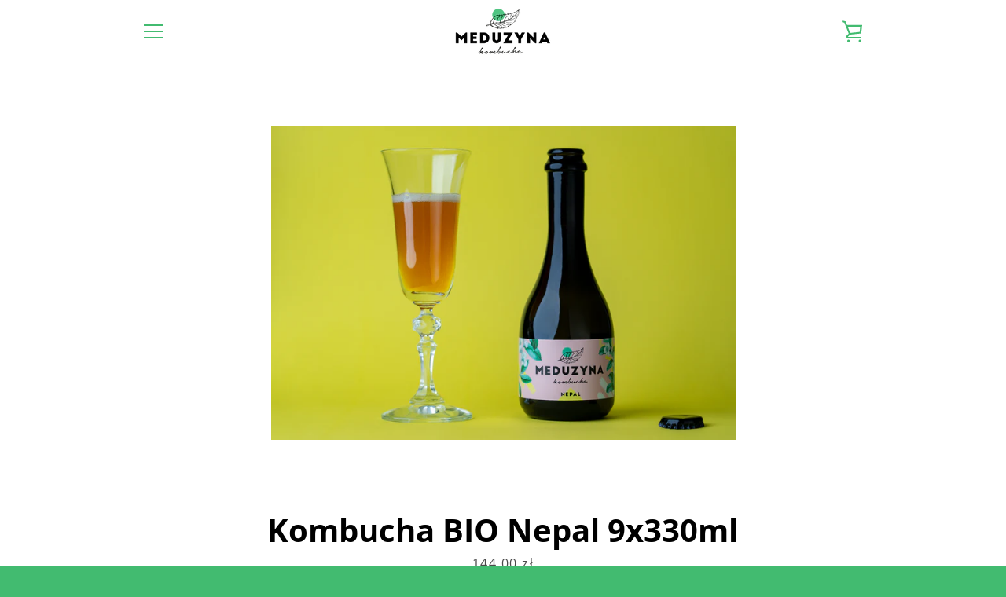

--- FILE ---
content_type: text/html; charset=utf-8
request_url: https://meduzyna.com/en/products/meduzyna-nepal
body_size: 24284
content:


<!doctype html>
<html class="supports-no-js " lang="en">
<head>
  <meta charset="utf-8">

  <meta http-equiv="X-UA-Compatible" content="IE=edge,chrome=1">
  <meta name="viewport" content="width=device-width,initial-scale=1">
  <meta name="theme-color" content="#42bb70">
  <link rel="canonical" href="https://meduzyna.com/en/products/meduzyna-nepal">

  
    <link rel="shortcut icon" href="//meduzyna.com/cdn/shop/files/favicon4_32x32.png?v=1614712911" type="image/png">
  

  <title>
    Kombucha BIO Nepal 9x330ml &ndash; Meduzyna Kombucha
  </title>

  
    <meta name="description" content="Kombucha na bazie aromatycznych zielonych herbat pochodzących z wysokogórskich nepalskich ogrodów herbacianych. Rzeźka, cytrusowa, wyraźnie cierpka. W kieliszku pozostawiająca aromat słodkich ciemnych owoców.">
  

  <!-- /snippets/social-meta-tags.liquid -->




<meta property="og:site_name" content="Meduzyna Kombucha">
<meta property="og:url" content="https://meduzyna.com/en/products/meduzyna-nepal">
<meta property="og:title" content="Kombucha BIO Nepal 9x330ml">
<meta property="og:type" content="product">
<meta property="og:description" content="Kombucha na bazie aromatycznych zielonych herbat pochodzących z wysokogórskich nepalskich ogrodów herbacianych. Rzeźka, cytrusowa, wyraźnie cierpka. W kieliszku pozostawiająca aromat słodkich ciemnych owoców.">

  <meta property="og:price:amount" content="144,00">
  <meta property="og:price:currency" content="PLN">

<meta property="og:image" content="http://meduzyna.com/cdn/shop/products/nepal_1200x1200.jpg?v=1586648060">
<meta property="og:image:secure_url" content="https://meduzyna.com/cdn/shop/products/nepal_1200x1200.jpg?v=1586648060">


<meta name="twitter:card" content="summary_large_image">
<meta name="twitter:title" content="Kombucha BIO Nepal 9x330ml">
<meta name="twitter:description" content="Kombucha na bazie aromatycznych zielonych herbat pochodzących z wysokogórskich nepalskich ogrodów herbacianych. Rzeźka, cytrusowa, wyraźnie cierpka. W kieliszku pozostawiająca aromat słodkich ciemnych owoców.">


  <script>window.performance && window.performance.mark && window.performance.mark('shopify.content_for_header.start');</script><meta name="google-site-verification" content="biRlpBFhe3z5SNEa0XaNrJrs8fGsSTBuzBVAizQndL0">
<meta name="facebook-domain-verification" content="9u4z0c5d6xw2qfb95hlect4luhlt5b">
<meta id="shopify-digital-wallet" name="shopify-digital-wallet" content="/32195444795/digital_wallets/dialog">
<meta name="shopify-checkout-api-token" content="1dcfa40e1cc0734d8700d9afdc38b97c">
<meta id="in-context-paypal-metadata" data-shop-id="32195444795" data-venmo-supported="false" data-environment="production" data-locale="en_US" data-paypal-v4="true" data-currency="PLN">
<link rel="alternate" hreflang="x-default" href="https://meduzyna.com/products/meduzyna-nepal">
<link rel="alternate" hreflang="pl" href="https://meduzyna.com/products/meduzyna-nepal">
<link rel="alternate" hreflang="en" href="https://meduzyna.com/en/products/meduzyna-nepal">
<link rel="alternate" type="application/json+oembed" href="https://meduzyna.com/en/products/meduzyna-nepal.oembed">
<script async="async" src="/checkouts/internal/preloads.js?locale=en-PL"></script>
<script id="shopify-features" type="application/json">{"accessToken":"1dcfa40e1cc0734d8700d9afdc38b97c","betas":["rich-media-storefront-analytics"],"domain":"meduzyna.com","predictiveSearch":true,"shopId":32195444795,"locale":"en"}</script>
<script>var Shopify = Shopify || {};
Shopify.shop = "meduzyna.myshopify.com";
Shopify.locale = "en";
Shopify.currency = {"active":"PLN","rate":"1.0"};
Shopify.country = "PL";
Shopify.theme = {"name":"LIVE","id":118308208805,"schema_name":"Narrative","schema_version":"9.0.1","theme_store_id":829,"role":"main"};
Shopify.theme.handle = "null";
Shopify.theme.style = {"id":null,"handle":null};
Shopify.cdnHost = "meduzyna.com/cdn";
Shopify.routes = Shopify.routes || {};
Shopify.routes.root = "/en/";</script>
<script type="module">!function(o){(o.Shopify=o.Shopify||{}).modules=!0}(window);</script>
<script>!function(o){function n(){var o=[];function n(){o.push(Array.prototype.slice.apply(arguments))}return n.q=o,n}var t=o.Shopify=o.Shopify||{};t.loadFeatures=n(),t.autoloadFeatures=n()}(window);</script>
<script id="shop-js-analytics" type="application/json">{"pageType":"product"}</script>
<script defer="defer" async type="module" src="//meduzyna.com/cdn/shopifycloud/shop-js/modules/v2/client.init-shop-cart-sync_C5BV16lS.en.esm.js"></script>
<script defer="defer" async type="module" src="//meduzyna.com/cdn/shopifycloud/shop-js/modules/v2/chunk.common_CygWptCX.esm.js"></script>
<script type="module">
  await import("//meduzyna.com/cdn/shopifycloud/shop-js/modules/v2/client.init-shop-cart-sync_C5BV16lS.en.esm.js");
await import("//meduzyna.com/cdn/shopifycloud/shop-js/modules/v2/chunk.common_CygWptCX.esm.js");

  window.Shopify.SignInWithShop?.initShopCartSync?.({"fedCMEnabled":true,"windoidEnabled":true});

</script>
<script>(function() {
  var isLoaded = false;
  function asyncLoad() {
    if (isLoaded) return;
    isLoaded = true;
    var urls = ["https:\/\/cdn.nfcube.com\/84000e037e15cfb1b6d490feb2e29e49.js?shop=meduzyna.myshopify.com","https:\/\/gdprcdn.b-cdn.net\/js\/gdpr_cookie_consent.min.js?shop=meduzyna.myshopify.com"];
    for (var i = 0; i < urls.length; i++) {
      var s = document.createElement('script');
      s.type = 'text/javascript';
      s.async = true;
      s.src = urls[i];
      var x = document.getElementsByTagName('script')[0];
      x.parentNode.insertBefore(s, x);
    }
  };
  if(window.attachEvent) {
    window.attachEvent('onload', asyncLoad);
  } else {
    window.addEventListener('load', asyncLoad, false);
  }
})();</script>
<script id="__st">var __st={"a":32195444795,"offset":3600,"reqid":"af198931-a85e-4c65-b439-1813e5a1eeb7-1768746799","pageurl":"meduzyna.com\/en\/products\/meduzyna-nepal","u":"001d530d3672","p":"product","rtyp":"product","rid":4574280024123};</script>
<script>window.ShopifyPaypalV4VisibilityTracking = true;</script>
<script id="captcha-bootstrap">!function(){'use strict';const t='contact',e='account',n='new_comment',o=[[t,t],['blogs',n],['comments',n],[t,'customer']],c=[[e,'customer_login'],[e,'guest_login'],[e,'recover_customer_password'],[e,'create_customer']],r=t=>t.map((([t,e])=>`form[action*='/${t}']:not([data-nocaptcha='true']) input[name='form_type'][value='${e}']`)).join(','),a=t=>()=>t?[...document.querySelectorAll(t)].map((t=>t.form)):[];function s(){const t=[...o],e=r(t);return a(e)}const i='password',u='form_key',d=['recaptcha-v3-token','g-recaptcha-response','h-captcha-response',i],f=()=>{try{return window.sessionStorage}catch{return}},m='__shopify_v',_=t=>t.elements[u];function p(t,e,n=!1){try{const o=window.sessionStorage,c=JSON.parse(o.getItem(e)),{data:r}=function(t){const{data:e,action:n}=t;return t[m]||n?{data:e,action:n}:{data:t,action:n}}(c);for(const[e,n]of Object.entries(r))t.elements[e]&&(t.elements[e].value=n);n&&o.removeItem(e)}catch(o){console.error('form repopulation failed',{error:o})}}const l='form_type',E='cptcha';function T(t){t.dataset[E]=!0}const w=window,h=w.document,L='Shopify',v='ce_forms',y='captcha';let A=!1;((t,e)=>{const n=(g='f06e6c50-85a8-45c8-87d0-21a2b65856fe',I='https://cdn.shopify.com/shopifycloud/storefront-forms-hcaptcha/ce_storefront_forms_captcha_hcaptcha.v1.5.2.iife.js',D={infoText:'Protected by hCaptcha',privacyText:'Privacy',termsText:'Terms'},(t,e,n)=>{const o=w[L][v],c=o.bindForm;if(c)return c(t,g,e,D).then(n);var r;o.q.push([[t,g,e,D],n]),r=I,A||(h.body.append(Object.assign(h.createElement('script'),{id:'captcha-provider',async:!0,src:r})),A=!0)});var g,I,D;w[L]=w[L]||{},w[L][v]=w[L][v]||{},w[L][v].q=[],w[L][y]=w[L][y]||{},w[L][y].protect=function(t,e){n(t,void 0,e),T(t)},Object.freeze(w[L][y]),function(t,e,n,w,h,L){const[v,y,A,g]=function(t,e,n){const i=e?o:[],u=t?c:[],d=[...i,...u],f=r(d),m=r(i),_=r(d.filter((([t,e])=>n.includes(e))));return[a(f),a(m),a(_),s()]}(w,h,L),I=t=>{const e=t.target;return e instanceof HTMLFormElement?e:e&&e.form},D=t=>v().includes(t);t.addEventListener('submit',(t=>{const e=I(t);if(!e)return;const n=D(e)&&!e.dataset.hcaptchaBound&&!e.dataset.recaptchaBound,o=_(e),c=g().includes(e)&&(!o||!o.value);(n||c)&&t.preventDefault(),c&&!n&&(function(t){try{if(!f())return;!function(t){const e=f();if(!e)return;const n=_(t);if(!n)return;const o=n.value;o&&e.removeItem(o)}(t);const e=Array.from(Array(32),(()=>Math.random().toString(36)[2])).join('');!function(t,e){_(t)||t.append(Object.assign(document.createElement('input'),{type:'hidden',name:u})),t.elements[u].value=e}(t,e),function(t,e){const n=f();if(!n)return;const o=[...t.querySelectorAll(`input[type='${i}']`)].map((({name:t})=>t)),c=[...d,...o],r={};for(const[a,s]of new FormData(t).entries())c.includes(a)||(r[a]=s);n.setItem(e,JSON.stringify({[m]:1,action:t.action,data:r}))}(t,e)}catch(e){console.error('failed to persist form',e)}}(e),e.submit())}));const S=(t,e)=>{t&&!t.dataset[E]&&(n(t,e.some((e=>e===t))),T(t))};for(const o of['focusin','change'])t.addEventListener(o,(t=>{const e=I(t);D(e)&&S(e,y())}));const B=e.get('form_key'),M=e.get(l),P=B&&M;t.addEventListener('DOMContentLoaded',(()=>{const t=y();if(P)for(const e of t)e.elements[l].value===M&&p(e,B);[...new Set([...A(),...v().filter((t=>'true'===t.dataset.shopifyCaptcha))])].forEach((e=>S(e,t)))}))}(h,new URLSearchParams(w.location.search),n,t,e,['guest_login'])})(!1,!0)}();</script>
<script integrity="sha256-4kQ18oKyAcykRKYeNunJcIwy7WH5gtpwJnB7kiuLZ1E=" data-source-attribution="shopify.loadfeatures" defer="defer" src="//meduzyna.com/cdn/shopifycloud/storefront/assets/storefront/load_feature-a0a9edcb.js" crossorigin="anonymous"></script>
<script data-source-attribution="shopify.dynamic_checkout.dynamic.init">var Shopify=Shopify||{};Shopify.PaymentButton=Shopify.PaymentButton||{isStorefrontPortableWallets:!0,init:function(){window.Shopify.PaymentButton.init=function(){};var t=document.createElement("script");t.src="https://meduzyna.com/cdn/shopifycloud/portable-wallets/latest/portable-wallets.en.js",t.type="module",document.head.appendChild(t)}};
</script>
<script data-source-attribution="shopify.dynamic_checkout.buyer_consent">
  function portableWalletsHideBuyerConsent(e){var t=document.getElementById("shopify-buyer-consent"),n=document.getElementById("shopify-subscription-policy-button");t&&n&&(t.classList.add("hidden"),t.setAttribute("aria-hidden","true"),n.removeEventListener("click",e))}function portableWalletsShowBuyerConsent(e){var t=document.getElementById("shopify-buyer-consent"),n=document.getElementById("shopify-subscription-policy-button");t&&n&&(t.classList.remove("hidden"),t.removeAttribute("aria-hidden"),n.addEventListener("click",e))}window.Shopify?.PaymentButton&&(window.Shopify.PaymentButton.hideBuyerConsent=portableWalletsHideBuyerConsent,window.Shopify.PaymentButton.showBuyerConsent=portableWalletsShowBuyerConsent);
</script>
<script data-source-attribution="shopify.dynamic_checkout.cart.bootstrap">document.addEventListener("DOMContentLoaded",(function(){function t(){return document.querySelector("shopify-accelerated-checkout-cart, shopify-accelerated-checkout")}if(t())Shopify.PaymentButton.init();else{new MutationObserver((function(e,n){t()&&(Shopify.PaymentButton.init(),n.disconnect())})).observe(document.body,{childList:!0,subtree:!0})}}));
</script>
<link id="shopify-accelerated-checkout-styles" rel="stylesheet" media="screen" href="https://meduzyna.com/cdn/shopifycloud/portable-wallets/latest/accelerated-checkout-backwards-compat.css" crossorigin="anonymous">
<style id="shopify-accelerated-checkout-cart">
        #shopify-buyer-consent {
  margin-top: 1em;
  display: inline-block;
  width: 100%;
}

#shopify-buyer-consent.hidden {
  display: none;
}

#shopify-subscription-policy-button {
  background: none;
  border: none;
  padding: 0;
  text-decoration: underline;
  font-size: inherit;
  cursor: pointer;
}

#shopify-subscription-policy-button::before {
  box-shadow: none;
}

      </style>

<script>window.performance && window.performance.mark && window.performance.mark('shopify.content_for_header.end');</script>

  



<style>@font-face {
  font-family: "Open Sans";
  font-weight: 700;
  font-style: normal;
  src: url("//meduzyna.com/cdn/fonts/open_sans/opensans_n7.a9393be1574ea8606c68f4441806b2711d0d13e4.woff2") format("woff2"),
       url("//meduzyna.com/cdn/fonts/open_sans/opensans_n7.7b8af34a6ebf52beb1a4c1d8c73ad6910ec2e553.woff") format("woff");
}

  @font-face {
  font-family: "Open Sans";
  font-weight: 400;
  font-style: normal;
  src: url("//meduzyna.com/cdn/fonts/open_sans/opensans_n4.c32e4d4eca5273f6d4ee95ddf54b5bbb75fc9b61.woff2") format("woff2"),
       url("//meduzyna.com/cdn/fonts/open_sans/opensans_n4.5f3406f8d94162b37bfa232b486ac93ee892406d.woff") format("woff");
}

/* ------------------------ Critical Helper Classes ------------------------- */
.critical-hide {
  display: none;
}

.critical-clear {
  opacity: 0;
  visibility: hidden;
}

.drawer-cover {
  opacity: 0;
}

.main-content .shopify-section {
  display: none;
}

.main-content .shopify-section:first-child {
  display: inherit;
}

body:not(.template-index) .main-content {
  opacity: 0;
}


/* ----------------------------- Global Styles ------------------------------ */
*, *::before, *::after {
  box-sizing: border-box;
}

html {
  font-size: 62.5%;
  background-color: #ffffff;
}

body {
  margin: 0;
  font-size: 1.6rem;
  font-family: "Open Sans", sans-serif;
  font-style: normal;
  font-weight: 400;
  color: #4a4a4a;
  line-height: 1.625;
}

.page-width {
  max-width: 980px;
  padding: 0 20px;
  margin: 0 auto;
}

/* ---------------------------- Helper Classes ------------------------------ */
.visually-hidden,
.icon__fallback-text {
  position: absolute !important;
  overflow: hidden;
  clip: rect(0 0 0 0);
  height: 1px;
  width: 1px;
  padding: 0;
  border: 0;
}

/* ----------------------------- Typography --------------------------------- */
body {
  -webkit-font-smoothing: antialiased;
  -webkit-text-size-adjust: 100%;
}

.h4 {
  letter-spacing: inherit;
  text-transform: inherit;
  font-family: "Open Sans", sans-serif;
  font-style: normal;
  font-weight: 700;
}


.h4 a {
  color: inherit;
  text-decoration: none;
  font-weight: inherit;
}

.h4 {
  font-size: 2.2rem;
}

@media only screen and (min-width: 750px) {
  .h4 {
    font-size: 2.4rem;
    line-height: 1.5;
  }
}

/* ------------------------------ Buttons ----------------------------------- */
.btn,
.btn--secondary {
  -moz-user-select: "none";
  -ms-user-select: "none";
  -webkit-user-select: "none";
  user-select: "none";
  -webkit-appearance: none;
  -moz-appearance: none;
  appearance: none;
  display: inline-block;
  position: relative;
  width: auto;
  background-color: #42bb70;
  border-radius: 0;
  color: #ffffff;
  border: 2px solid #42bb70;
  font-size: 1.4rem;
  font-weight: 700;
  letter-spacing: 1.5px;
  text-decoration: none;
  text-align: center;
  text-transform: uppercase;
  padding: 10px 30px;
  line-height: 2.2;
  vertical-align: middle;
  cursor: pointer;
  transition: outline 0.1s linear;
  box-sizing: border-box;
}

.btn--square {
  width: 50px;
  height: 50px;
  padding: 0;
  text-align: center;
  line-height: 50px;
}

.btn--clear {
  position: relative;
  background-color: transparent;
  border: 0;
  color: #4a4a4a;
  transition: 0.15s opacity ease-out;
}

.btn--clear:hover::after,
.btn--clear::after {
  outline: 0 !important;
}

.btn::after,
.btn--secondary::after {
  content: '';
  display: block;
  position: absolute;
  top: 0;
  left: 0;
  width: 100%;
  height: 100%;
  outline: 2px solid #42bb70;
  transition: outline 0.1s linear;
}

/* -------------------------------- Icons ----------------------------------- */
.icon {
  display: inline-block;
  width: 20px;
  height: 20px;
  vertical-align: middle;
}

/* ----------------------------- Site Header -------------------------------- */
.site-header {
  position: relative;
  transition: transform 0.25s ease-out;
  z-index: 10;
}

.site-header--transparent {
  position: absolute;
  top: 0;
  left: 0;
  right: 0;
  z-index: 10;
}

.site-header__wrapper {
  position: relative;
  min-height: 60px;
  width: 100%;
  background-color: #fff;
  z-index: 10;
}

.site-header--transparent .site-header__wrapper {
  background-color: transparent;
}

.site-header__wrapper svg {
  fill: #42bb70;
}

.site-header__wrapper--transitioning {
  transition: background-color 0.25s ease-out, margin-top 0.25s ease-out;
}

.announcement-bar {
  display: none;
  text-align: center;
  position: relative;
  text-decoration: none;
  z-index: 10;
}

.announcement-bar--visible {
  display: block;
}

.announcement-bar__message {
  font-size: 16px;
  font-weight: 700;
  padding: 10px 20px;
  margin-bottom: 0;
}

.announcement-bar__message .icon {
  fill: currentColor;
}

.announcement-bar__close {
  position: absolute;
  right: 20px;
  padding: 0;
  width: 30px;
  height: 30px;
  line-height: 100%;
  top: 50%;
  -ms-transform: translateY(-50%);
  -webkit-transform: translateY(-50%);
  transform: translateY(-50%);
}

.announcement-bar__close .icon {
  width: 12px;
  height: 12px;
  fill: currentColor;
}

.site-header-sections {
  display: -webkit-flex;
  display: -ms-flexbox;
  display: flex;
  width: 100%;
  -ms-flex-align: center;
  -webkit-align-items: center;
  -moz-align-items: center;
  -ms-align-items: center;
  -o-align-items: center;
  align-items: center;
  min-height: 60px;
}

.site-header__section--title {
  display: -webkit-flex;
  display: -ms-flexbox;
  display: flex;
  width: 100%;
  -webkit-justify-content: center;
  -ms-justify-content: center;
  justify-content: center;
}

.site-header__logo-wrapper {
  display: inline-block;
  margin: 0;
  padding: 10px 0;
  text-align: center;
  line-height: 1.2;
}

.site-header__logo {
  display: block;
}

.site-header__logo-image {
  display: block;
  margin: 0 auto;
}

.site-header--transparent .site-header__logo-image {
  display: none;
}

@media only screen and (max-width: 749px) {
  .site-header__logo-image {
    max-height: 30px;
  }
}

.site-header__logo-image--transparent {
  display: none;
}

.site-header--transparent .site-header__logo-image--transparent {
  display: block;
}

.navigation-open .site-header__logo-image--transparent,
html.supports-no-js .site-header__logo-image--transparent {
  display: none;
}

.site-header__cart svg {
  width: 22px;
  height: 30px;
  margin: -2px 0 0 -2px;
}

@media only screen and (min-width: 750px) {
  .site-header__cart svg {
    width: 26px;
  }
}

.site-header__cart::after {
  border-color: #4a4a4a;
}

.site-header__cart-bubble {
  position: absolute;
  top: 15px;
  right: 10px;
  width: 10px;
  height: 10px;
  background-color: #42bb70;
  border-radius: 50%;
  opacity: 0;
  transition: all 0.25s ease-out;
  -ms-transform: scale(0);
  -webkit-transform: scale(0);
  transform: scale(0);
}

@media only screen and (min-width: 750px) {
  .site-header__cart-bubble {
    top:15px;
    right: 9px;
  }
}

.site-header__cart .site-header__cart-bubble {
  top: 13px;
}

@media only screen and (min-width: 750px) {
  .site-header__cart .site-header__cart-bubble {
    top: 12px;
  }
}

.site-header__cart-bubble--visible {
  opacity: 1;
  -ms-transform: scale(1);
  -webkit-transform: scale(1);
  transform: scale(1);
}

.burger-icon {
  display: block;
  height: 2px;
  width: 16px;
  left: 50%;
  margin-left: -8px;
  background: #42bb70;
  position: absolute;
  transition: all 0.25s ease-out;
}

@media only screen and (min-width: 750px) {
  .burger-icon {
    height:2px;
    width: 24px;
    left: 50%;
    margin-left: -12px;
  }
}

.burger-icon--top {
  top: 18px;
}

@media only screen and (min-width: 750px) {
  .burger-icon--top {
    top: 16px;
  }
}

.site-header__navigation--active .burger-icon--top {
  top: 25px;
  transform: rotate(45deg);
}

.burger-icon--mid {
  top: 24px;
}

@media only screen and (min-width: 750px) {
  .burger-icon--mid {
    top: 24px;
  }
}

.site-header__navigation--active .burger-icon--mid {
  opacity: 0;
}

.burger-icon--bottom {
  top: 30px;
}

@media only screen and (min-width: 750px) {
  .burger-icon--bottom {
    top: 32px;
  }
}

.site-header__navigation--active .burger-icon--bottom {
  top: 25px;
  transform: rotate(-45deg);
}

.site-header__navigation {
  position: relative;
}

.site-header__navigation svg {
  width: 20px;
  height: 30px;
}

.site-header__navigation::after {
  border-color: #4a4a4a;
}

/* ----------------------------- Slideshow --------------------------------- */
.slideshow {
  display: -webkit-flex;
  display: -ms-flexbox;
  display: flex;
  width: 100%;
  position: relative;
  overflow: hidden;
  min-height: 300px;
  max-height: calc(100vh - 35px);
  background-color: #d9d9d9;
}

.slideshow--full .slideshow {
  height: calc(100vh - 35px);
}

@media only screen and (max-width: 749px) {
  .slideshow--adapt .slideshow {
    max-height: 125vw;
    min-height: 75vw;
  }
}

.slideshow__slides {
  margin: 0;
  padding: 0;
  list-style: none;
}

.slideshow__slide {
  position: absolute;
  height: 100%;
  width: 100%;
  opacity: 0;
  z-index: 0;
  transition: all 0.5s cubic-bezier(0, 0, 0, 1);
}

.slideshow__slide--active {
  transition: all 0.5s cubic-bezier(0, 0, 0, 1);
  opacity: 1;
  z-index: 2;
}

.slideshow__overlay::before {
  content: '';
  position: absolute;
  top: 0;
  right: 0;
  bottom: 0;
  left: 0;
  z-index: 3;
}

.slideshow__image {
  height: 100%;
  width: 100%;
  object-fit: cover;
  z-index: 1;
  transition: opacity 0.8s cubic-bezier(0.44, 0.13, 0.48, 0.87),filter 400ms,-webkit-filter 400ms;
  font-family: "object-fit: cover";
}

.slideshow__image .placeholder-svg {
  display: block;
  fill: rgba(74,74,74,0.35);
  background-color: #f1eee6;
  position: absolute;
  top: 50%;
  left: 50%;
  height: 100%;
  width: auto;
  max-height: none;
  max-width: none;
  -ms-transform: translate(-50%, -50%);
  -webkit-transform: translate(-50%, -50%);
  transform: translate(-50%, -50%);
}

.slideshow__image .placeholder-background {
  background-color: #faf9f6;
  position: absolute;
  top: 0;
  right: 0;
  bottom: 0;
  left: 0;
}

.slideshow__navigation {
  margin: 0;
  padding: 0;
  list-style: none;
}

.slideshow__text-content-mobile,
.slideshow__button-cta-single {
  display: none;
}

.slideshow__indicators {
  margin: 0;
  padding: 0;
  list-style: none;
}
</style>

  


<link title="theme" rel="preload" href="//meduzyna.com/cdn/shop/t/10/assets/theme.scss.css?v=112559604560567743451759261313" as="style">
<noscript><link rel="stylesheet" href="//meduzyna.com/cdn/shop/t/10/assets/theme.scss.css?v=112559604560567743451759261313"></noscript>

<script>
/*! loadCSS. [c]2017 Filament Group, Inc. MIT License */
!function(a){"use strict";var b=function(b,c,d){function e(a){return h.body?a():void setTimeout(function(){e(a)})}function f(){i.addEventListener&&i.removeEventListener("load",f);if(!Shopify.designMode)i.media=d||"all"}var g,h=a.document,i=h.createElement("link");if(c)g=c;else{var j=(h.body||h.getElementsByTagName("head")[0]).childNodes;g=j[j.length-1]}var k=h.styleSheets;i.rel="stylesheet",i.href=b,i.media=Shopify.designMode?d||"all":"only x",e(function(){g.parentNode.insertBefore(i,c?g:g.nextSibling)});var l=function(a){for(var b=i.href,c=k.length;c--;)if(k[c].href===b)return a();setTimeout(function(){l(a)})};return i.addEventListener&&i.addEventListener("load",f),i.onloadcssdefined=l,l(f),i};"undefined"!=typeof exports?exports.loadCSS=b:a.loadCSS=b}("undefined"!=typeof global?global:this);
/*! onloadCSS. (onload callback for loadCSS) [c]2017 Filament Group, Inc. MIT License */
function onloadCSS(a,b){function c(){!d&&b&&(d=!0,b.call(a))}var d;a.addEventListener&&a.addEventListener("load",c),a.attachEvent&&a.attachEvent("onload",c),"isApplicationInstalled"in navigator&&"onloadcssdefined"in a&&a.onloadcssdefined(c)}

// Insert our stylesheet before our preload <link> tag
var preload = document.querySelector('link[href="//meduzyna.com/cdn/shop/t/10/assets/theme.scss.css?v=112559604560567743451759261313"]');
var stylesheet = loadCSS('//meduzyna.com/cdn/shop/t/10/assets/theme.scss.css?v=112559604560567743451759261313', preload);
// Create a property to easily detect if the stylesheet is done loading
onloadCSS(stylesheet, function() { stylesheet.loaded = true; });
</script>

  <script>
    var theme = {
      stylesheet: "//meduzyna.com/cdn/shop/t/10/assets/theme.scss.css?v=112559604560567743451759261313",
      modelViewerUiSprite: "//meduzyna.com/cdn/shop/t/10/assets/model-viewer-ui-sprite.svg?v=51012726060321609211611515134",
      plyrSprite: "//meduzyna.com/cdn/shop/t/10/assets/plyr-sprite.svg?v=50389300931231853141611515134",
      strings: {
        addToCart: "Add to Cart",
        soldOut: "Sold Out",
        unavailable: "Unavailable",
        addItemSuccess: "Item added to cart!",
        viewCart: "View cart",
        cartError: "There was an error while updating your cart. Please try again.",
        cartQuantityError: "You can only add [quantity] [title] to your cart.",
        regularPrice: "Regular price",
        salePrice: "Sale price",
        unitPrice: "Unit price",
        unitPriceSeparator: "per",
        newsletter: {
          blankError: "Email can\u0026#39;t be blank.",
          invalidError: "Please enter a valid email address."
        },
        map: {
          zeroResults: "No results for that address",
          overQueryLimit: "You have exceeded the Google API usage limit. Consider upgrading to a \u003ca href=\"https:\/\/developers.google.com\/maps\/premium\/usage-limits\"\u003ePremium Plan\u003c\/a\u003e.",
          authError: "There was a problem authenticating your Google Maps API Key.",
          addressError: "Error looking up that address"
        },
        slideshow: {
          loadSlideA11yString: "Load slide [slide_number]",
          activeSlideA11yString: "Slide [slide_number], current"
        }
      },
      isOnline: true,
      moneyFormat: "{{amount_with_comma_separator}} zł",
      mediaQuerySmall: 750,
      mediaQueryMedium: 990
    };

    

    document.documentElement.className = document.documentElement.className.replace('supports-no-js', '');
  </script>

  <script src="//meduzyna.com/cdn/shop/t/10/assets/lazysizes.min.js?v=41644173127543473891611515133" async="async"></script>
  <script src="//meduzyna.com/cdn/shop/t/10/assets/vendor.min.js?v=80505636303242466691648092868" defer="defer"></script>
  <script src="//meduzyna.com/cdn/shop/t/10/assets/theme.min.js?v=92784509768510877531611515135" defer="defer"></script>
  <script src="//meduzyna.com/cdn/shop/t/10/assets/custom.js?v=147641761528350496751611515130" defer="defer"></script>
  

<script>

  // https://tc39.github.io/ecma262/#sec-array.prototype.find
  if (!Array.prototype.find) {
    Object.defineProperty(Array.prototype, 'find', {
      value: function(predicate) {
        // 1. Let O be ? ToObject(this value).
        if (this == null) {
          throw TypeError('"this" is null or not defined');
        }

        var o = Object(this);

        // 2. Let len be ? ToLength(? Get(O, "length")).
        var len = o.length >>> 0;

        // 3. If IsCallable(predicate) is false, throw a TypeError exception.
        if (typeof predicate !== 'function') {
          throw TypeError('predicate must be a function');
        }

        // 4. If thisArg was supplied, let T be thisArg; else let T be undefined.
        var thisArg = arguments[1];

        // 5. Let k be 0.
        var k = 0;

        // 6. Repeat, while k < len
        while (k < len) {
          // a. Let Pk be ! ToString(k).
          // b. Let kValue be ? Get(O, Pk).
          // c. Let testResult be ToBoolean(? Call(predicate, T, < kValue, k, O >)).
          // d. If testResult is true, return kValue.
          var kValue = o[k];
          if (predicate.call(thisArg, kValue, k, o)) {
            return kValue;
          }
          // e. Increase k by 1.
          k++;
        }

        // 7. Return undefined.
        return undefined;
      },
      configurable: true,
      writable: true
    });
  }

  (function () {

    var useInternationalDomains = false;

    function buildLanguageList() {
      var languageListJson = '[{\
"name": "Polish",\
"endonym_name": "Polski",\
"iso_code": "pl",\
"primary": true,\
"flag": "//meduzyna.com/cdn/shop/t/10/assets/pl.png?v=2265",\
"domain": null\
},{\
"name": "English",\
"endonym_name": "English",\
"iso_code": "en",\
"primary": false,\
"flag": "//meduzyna.com/cdn/shop/t/10/assets/en.png?v=2265",\
"domain": null\
}]';
      return JSON.parse(languageListJson);
    }

    function getSavedLocale(langList) {
      var savedLocale = localStorage.getItem('translation-lab-lang');
      var sl = savedLocale ? langList.find(x => x.iso_code.toLowerCase() === savedLocale.toLowerCase()) : null;
      return sl ? sl.iso_code : null;
    }

    function getBrowserLocale(langList) {
      var browserLocale = navigator.language;
      if (browserLocale) {
        var localeParts = browserLocale.split('-');
        var bl = localeParts[0] ? langList.find(x => x.iso_code.toLowerCase().startsWith(localeParts[0])) : null;
        return bl ? bl.iso_code : null;
      } else {
        return null;
      }
    }

    function redirectUrlBuilderFunction(primaryLocale) {
      var shopDomain = 'https://meduzyna.com';
      if (window.Shopify && window.Shopify.designMode) {
        shopDomain = 'https://meduzyna.myshopify.com';
      }
      var currentLocale = 'en'.toLowerCase();
      var currentLocaleRegEx = new RegExp('^\/' + currentLocale, "ig");
      var primaryLocaleLower = primaryLocale.toLowerCase();
      var pathname = window.location.pathname;
      var queryString = window.location.search || '';
      return function build(redirectLocale) {
        if (!redirectLocale) {
          return null;
        }
        var redirectLocaleLower = redirectLocale.toLowerCase();
        if (currentLocale !== redirectLocaleLower) {
          if (useInternationalDomains) {
            //var languageList = buildLanguageList();
            //var internationalDomain = languageList.find(function (x) { return x.iso_code.toLowerCase() === redirectLocaleLower; });
            //if (internationalDomain) {
            //  return 'https://' + internationalDomain.domain + pathname + queryString;
            //}
          }
          else {
            if (redirectLocaleLower === primaryLocaleLower) {
              return shopDomain + pathname.replace(currentLocaleRegEx, '') + queryString;
            } else if (primaryLocaleLower === currentLocale) {
              return shopDomain + '/' + redirectLocaleLower + pathname + queryString;
            } else {
              return shopDomain + '/' + pathname.replace(currentLocaleRegEx, redirectLocaleLower) + queryString;
            }
          }
        }
        return null;
      }
    }

    function getRedirectLocale(languageList) {
      var savedLocale = getSavedLocale(languageList);
      var browserLocale = getBrowserLocale(languageList);
      var preferredLocale = null;

      var redirectLocale = null;

      if (savedLocale) {
        redirectLocale = savedLocale;
      } else if (preferredLocale) {
        redirectLocale = preferredLocale;
      } else if (browserLocale) {
        redirectLocale = browserLocale;
      }
      return redirectLocale;
    }

    function configure() {
      var languageList = buildLanguageList();
      var primaryLanguage = languageList.find(function (x) { return x.primary; });
      if (!primaryLanguage && !primaryLanguage.iso_code) {
        // error: there should be atleast one language set as primary
        return;
      }

      var redirectUrlBuilder = redirectUrlBuilderFunction(primaryLanguage.iso_code);

      var redirectLocale = getRedirectLocale(languageList);

      var redirectUrl = redirectUrlBuilder(redirectLocale);
      redirectUrl && window.location.assign(redirectUrl);
    }

    if (window.Shopify && window.Shopify.designMode) {
      return;
    }

    var botPatterns = "(bot|Googlebot\/|Googlebot-Mobile|Googlebot-Image|Googlebot-News|Googlebot-Video|AdsBot-Google([^-]|$)|AdsBot-Google-Mobile|Feedfetcher-Google|Mediapartners-Google|APIs-Google|Page|Speed|Insights|Lighthouse|bingbot|Slurp|exabot|ia_archiver|YandexBot|YandexImages|YandexAccessibilityBot|YandexMobileBot|YandexMetrika|YandexTurbo|YandexImageResizer|YandexVideo|YandexAdNet|YandexBlogs|YandexCalendar|YandexDirect|YandexFavicons|YaDirectFetcher|YandexForDomain|YandexMarket|YandexMedia|YandexMobileScreenShotBot|YandexNews|YandexOntoDB|YandexPagechecker|YandexPartner|YandexRCA|YandexSearchShop|YandexSitelinks|YandexSpravBot|YandexTracker|YandexVertis|YandexVerticals|YandexWebmaster|YandexScreenshotBot|Baiduspider|facebookexternalhit|Sogou|DuckDuckBot|BUbiNG|crawler4j|S[eE][mM]rushBot|Google-Adwords-Instant|BingPreview\/|Bark[rR]owler|DuckDuckGo-Favicons-Bot|AppEngine-Google|Google Web Preview|acapbot|Baidu-YunGuanCe|Feedly|Feedspot|google-xrawler|Google-Structured-Data-Testing-Tool|Google-PhysicalWeb|Google Favicon|Google-Site-Verification|Gwene|SentiBot|FreshRSS)";
    var re = new RegExp(botPatterns, 'i');
    if (!re.test(navigator.userAgent)) {
      configure();
    }

  })();
</script>
<script src="https://cdn.shopify.com/extensions/019a51d8-3876-7317-919d-196313366d49/doran-back-in-stock-1762309703/assets/bp-sdk.js" type="text/javascript" defer="defer"></script>
<link href="https://cdn.shopify.com/extensions/019a51d8-3876-7317-919d-196313366d49/doran-back-in-stock-1762309703/assets/bp-app.css" rel="stylesheet" type="text/css" media="all">
<link href="https://monorail-edge.shopifysvc.com" rel="dns-prefetch">
<script>(function(){if ("sendBeacon" in navigator && "performance" in window) {try {var session_token_from_headers = performance.getEntriesByType('navigation')[0].serverTiming.find(x => x.name == '_s').description;} catch {var session_token_from_headers = undefined;}var session_cookie_matches = document.cookie.match(/_shopify_s=([^;]*)/);var session_token_from_cookie = session_cookie_matches && session_cookie_matches.length === 2 ? session_cookie_matches[1] : "";var session_token = session_token_from_headers || session_token_from_cookie || "";function handle_abandonment_event(e) {var entries = performance.getEntries().filter(function(entry) {return /monorail-edge.shopifysvc.com/.test(entry.name);});if (!window.abandonment_tracked && entries.length === 0) {window.abandonment_tracked = true;var currentMs = Date.now();var navigation_start = performance.timing.navigationStart;var payload = {shop_id: 32195444795,url: window.location.href,navigation_start,duration: currentMs - navigation_start,session_token,page_type: "product"};window.navigator.sendBeacon("https://monorail-edge.shopifysvc.com/v1/produce", JSON.stringify({schema_id: "online_store_buyer_site_abandonment/1.1",payload: payload,metadata: {event_created_at_ms: currentMs,event_sent_at_ms: currentMs}}));}}window.addEventListener('pagehide', handle_abandonment_event);}}());</script>
<script id="web-pixels-manager-setup">(function e(e,d,r,n,o){if(void 0===o&&(o={}),!Boolean(null===(a=null===(i=window.Shopify)||void 0===i?void 0:i.analytics)||void 0===a?void 0:a.replayQueue)){var i,a;window.Shopify=window.Shopify||{};var t=window.Shopify;t.analytics=t.analytics||{};var s=t.analytics;s.replayQueue=[],s.publish=function(e,d,r){return s.replayQueue.push([e,d,r]),!0};try{self.performance.mark("wpm:start")}catch(e){}var l=function(){var e={modern:/Edge?\/(1{2}[4-9]|1[2-9]\d|[2-9]\d{2}|\d{4,})\.\d+(\.\d+|)|Firefox\/(1{2}[4-9]|1[2-9]\d|[2-9]\d{2}|\d{4,})\.\d+(\.\d+|)|Chrom(ium|e)\/(9{2}|\d{3,})\.\d+(\.\d+|)|(Maci|X1{2}).+ Version\/(15\.\d+|(1[6-9]|[2-9]\d|\d{3,})\.\d+)([,.]\d+|)( \(\w+\)|)( Mobile\/\w+|) Safari\/|Chrome.+OPR\/(9{2}|\d{3,})\.\d+\.\d+|(CPU[ +]OS|iPhone[ +]OS|CPU[ +]iPhone|CPU IPhone OS|CPU iPad OS)[ +]+(15[._]\d+|(1[6-9]|[2-9]\d|\d{3,})[._]\d+)([._]\d+|)|Android:?[ /-](13[3-9]|1[4-9]\d|[2-9]\d{2}|\d{4,})(\.\d+|)(\.\d+|)|Android.+Firefox\/(13[5-9]|1[4-9]\d|[2-9]\d{2}|\d{4,})\.\d+(\.\d+|)|Android.+Chrom(ium|e)\/(13[3-9]|1[4-9]\d|[2-9]\d{2}|\d{4,})\.\d+(\.\d+|)|SamsungBrowser\/([2-9]\d|\d{3,})\.\d+/,legacy:/Edge?\/(1[6-9]|[2-9]\d|\d{3,})\.\d+(\.\d+|)|Firefox\/(5[4-9]|[6-9]\d|\d{3,})\.\d+(\.\d+|)|Chrom(ium|e)\/(5[1-9]|[6-9]\d|\d{3,})\.\d+(\.\d+|)([\d.]+$|.*Safari\/(?![\d.]+ Edge\/[\d.]+$))|(Maci|X1{2}).+ Version\/(10\.\d+|(1[1-9]|[2-9]\d|\d{3,})\.\d+)([,.]\d+|)( \(\w+\)|)( Mobile\/\w+|) Safari\/|Chrome.+OPR\/(3[89]|[4-9]\d|\d{3,})\.\d+\.\d+|(CPU[ +]OS|iPhone[ +]OS|CPU[ +]iPhone|CPU IPhone OS|CPU iPad OS)[ +]+(10[._]\d+|(1[1-9]|[2-9]\d|\d{3,})[._]\d+)([._]\d+|)|Android:?[ /-](13[3-9]|1[4-9]\d|[2-9]\d{2}|\d{4,})(\.\d+|)(\.\d+|)|Mobile Safari.+OPR\/([89]\d|\d{3,})\.\d+\.\d+|Android.+Firefox\/(13[5-9]|1[4-9]\d|[2-9]\d{2}|\d{4,})\.\d+(\.\d+|)|Android.+Chrom(ium|e)\/(13[3-9]|1[4-9]\d|[2-9]\d{2}|\d{4,})\.\d+(\.\d+|)|Android.+(UC? ?Browser|UCWEB|U3)[ /]?(15\.([5-9]|\d{2,})|(1[6-9]|[2-9]\d|\d{3,})\.\d+)\.\d+|SamsungBrowser\/(5\.\d+|([6-9]|\d{2,})\.\d+)|Android.+MQ{2}Browser\/(14(\.(9|\d{2,})|)|(1[5-9]|[2-9]\d|\d{3,})(\.\d+|))(\.\d+|)|K[Aa][Ii]OS\/(3\.\d+|([4-9]|\d{2,})\.\d+)(\.\d+|)/},d=e.modern,r=e.legacy,n=navigator.userAgent;return n.match(d)?"modern":n.match(r)?"legacy":"unknown"}(),u="modern"===l?"modern":"legacy",c=(null!=n?n:{modern:"",legacy:""})[u],f=function(e){return[e.baseUrl,"/wpm","/b",e.hashVersion,"modern"===e.buildTarget?"m":"l",".js"].join("")}({baseUrl:d,hashVersion:r,buildTarget:u}),m=function(e){var d=e.version,r=e.bundleTarget,n=e.surface,o=e.pageUrl,i=e.monorailEndpoint;return{emit:function(e){var a=e.status,t=e.errorMsg,s=(new Date).getTime(),l=JSON.stringify({metadata:{event_sent_at_ms:s},events:[{schema_id:"web_pixels_manager_load/3.1",payload:{version:d,bundle_target:r,page_url:o,status:a,surface:n,error_msg:t},metadata:{event_created_at_ms:s}}]});if(!i)return console&&console.warn&&console.warn("[Web Pixels Manager] No Monorail endpoint provided, skipping logging."),!1;try{return self.navigator.sendBeacon.bind(self.navigator)(i,l)}catch(e){}var u=new XMLHttpRequest;try{return u.open("POST",i,!0),u.setRequestHeader("Content-Type","text/plain"),u.send(l),!0}catch(e){return console&&console.warn&&console.warn("[Web Pixels Manager] Got an unhandled error while logging to Monorail."),!1}}}}({version:r,bundleTarget:l,surface:e.surface,pageUrl:self.location.href,monorailEndpoint:e.monorailEndpoint});try{o.browserTarget=l,function(e){var d=e.src,r=e.async,n=void 0===r||r,o=e.onload,i=e.onerror,a=e.sri,t=e.scriptDataAttributes,s=void 0===t?{}:t,l=document.createElement("script"),u=document.querySelector("head"),c=document.querySelector("body");if(l.async=n,l.src=d,a&&(l.integrity=a,l.crossOrigin="anonymous"),s)for(var f in s)if(Object.prototype.hasOwnProperty.call(s,f))try{l.dataset[f]=s[f]}catch(e){}if(o&&l.addEventListener("load",o),i&&l.addEventListener("error",i),u)u.appendChild(l);else{if(!c)throw new Error("Did not find a head or body element to append the script");c.appendChild(l)}}({src:f,async:!0,onload:function(){if(!function(){var e,d;return Boolean(null===(d=null===(e=window.Shopify)||void 0===e?void 0:e.analytics)||void 0===d?void 0:d.initialized)}()){var d=window.webPixelsManager.init(e)||void 0;if(d){var r=window.Shopify.analytics;r.replayQueue.forEach((function(e){var r=e[0],n=e[1],o=e[2];d.publishCustomEvent(r,n,o)})),r.replayQueue=[],r.publish=d.publishCustomEvent,r.visitor=d.visitor,r.initialized=!0}}},onerror:function(){return m.emit({status:"failed",errorMsg:"".concat(f," has failed to load")})},sri:function(e){var d=/^sha384-[A-Za-z0-9+/=]+$/;return"string"==typeof e&&d.test(e)}(c)?c:"",scriptDataAttributes:o}),m.emit({status:"loading"})}catch(e){m.emit({status:"failed",errorMsg:(null==e?void 0:e.message)||"Unknown error"})}}})({shopId: 32195444795,storefrontBaseUrl: "https://meduzyna.com",extensionsBaseUrl: "https://extensions.shopifycdn.com/cdn/shopifycloud/web-pixels-manager",monorailEndpoint: "https://monorail-edge.shopifysvc.com/unstable/produce_batch",surface: "storefront-renderer",enabledBetaFlags: ["2dca8a86"],webPixelsConfigList: [{"id":"779551053","configuration":"{\"config\":\"{\\\"pixel_id\\\":\\\"G-6GEVBEV028\\\",\\\"target_country\\\":\\\"PL\\\",\\\"gtag_events\\\":[{\\\"type\\\":\\\"begin_checkout\\\",\\\"action_label\\\":\\\"G-6GEVBEV028\\\"},{\\\"type\\\":\\\"search\\\",\\\"action_label\\\":\\\"G-6GEVBEV028\\\"},{\\\"type\\\":\\\"view_item\\\",\\\"action_label\\\":[\\\"G-6GEVBEV028\\\",\\\"MC-20LYQTJVLJ\\\"]},{\\\"type\\\":\\\"purchase\\\",\\\"action_label\\\":[\\\"G-6GEVBEV028\\\",\\\"MC-20LYQTJVLJ\\\"]},{\\\"type\\\":\\\"page_view\\\",\\\"action_label\\\":[\\\"G-6GEVBEV028\\\",\\\"MC-20LYQTJVLJ\\\"]},{\\\"type\\\":\\\"add_payment_info\\\",\\\"action_label\\\":\\\"G-6GEVBEV028\\\"},{\\\"type\\\":\\\"add_to_cart\\\",\\\"action_label\\\":\\\"G-6GEVBEV028\\\"}],\\\"enable_monitoring_mode\\\":false}\"}","eventPayloadVersion":"v1","runtimeContext":"OPEN","scriptVersion":"b2a88bafab3e21179ed38636efcd8a93","type":"APP","apiClientId":1780363,"privacyPurposes":[],"dataSharingAdjustments":{"protectedCustomerApprovalScopes":["read_customer_address","read_customer_email","read_customer_name","read_customer_personal_data","read_customer_phone"]}},{"id":"341934413","configuration":"{\"pixel_id\":\"564057319253249\",\"pixel_type\":\"facebook_pixel\",\"metaapp_system_user_token\":\"-\"}","eventPayloadVersion":"v1","runtimeContext":"OPEN","scriptVersion":"ca16bc87fe92b6042fbaa3acc2fbdaa6","type":"APP","apiClientId":2329312,"privacyPurposes":["ANALYTICS","MARKETING","SALE_OF_DATA"],"dataSharingAdjustments":{"protectedCustomerApprovalScopes":["read_customer_address","read_customer_email","read_customer_name","read_customer_personal_data","read_customer_phone"]}},{"id":"shopify-app-pixel","configuration":"{}","eventPayloadVersion":"v1","runtimeContext":"STRICT","scriptVersion":"0450","apiClientId":"shopify-pixel","type":"APP","privacyPurposes":["ANALYTICS","MARKETING"]},{"id":"shopify-custom-pixel","eventPayloadVersion":"v1","runtimeContext":"LAX","scriptVersion":"0450","apiClientId":"shopify-pixel","type":"CUSTOM","privacyPurposes":["ANALYTICS","MARKETING"]}],isMerchantRequest: false,initData: {"shop":{"name":"Meduzyna Kombucha","paymentSettings":{"currencyCode":"PLN"},"myshopifyDomain":"meduzyna.myshopify.com","countryCode":"PL","storefrontUrl":"https:\/\/meduzyna.com\/en"},"customer":null,"cart":null,"checkout":null,"productVariants":[{"price":{"amount":144.0,"currencyCode":"PLN"},"product":{"title":"Kombucha BIO Nepal 9x330ml","vendor":"Meduzyna","id":"4574280024123","untranslatedTitle":"Kombucha BIO Nepal 9x330ml","url":"\/en\/products\/meduzyna-nepal","type":""},"id":"34640758472869","image":{"src":"\/\/meduzyna.com\/cdn\/shop\/products\/nepal.jpg?v=1586648060"},"sku":"MEDUZYNA_NEPAL_9","title":"Default Title","untranslatedTitle":"Default Title"}],"purchasingCompany":null},},"https://meduzyna.com/cdn","fcfee988w5aeb613cpc8e4bc33m6693e112",{"modern":"","legacy":""},{"shopId":"32195444795","storefrontBaseUrl":"https:\/\/meduzyna.com","extensionBaseUrl":"https:\/\/extensions.shopifycdn.com\/cdn\/shopifycloud\/web-pixels-manager","surface":"storefront-renderer","enabledBetaFlags":"[\"2dca8a86\"]","isMerchantRequest":"false","hashVersion":"fcfee988w5aeb613cpc8e4bc33m6693e112","publish":"custom","events":"[[\"page_viewed\",{}],[\"product_viewed\",{\"productVariant\":{\"price\":{\"amount\":144.0,\"currencyCode\":\"PLN\"},\"product\":{\"title\":\"Kombucha BIO Nepal 9x330ml\",\"vendor\":\"Meduzyna\",\"id\":\"4574280024123\",\"untranslatedTitle\":\"Kombucha BIO Nepal 9x330ml\",\"url\":\"\/en\/products\/meduzyna-nepal\",\"type\":\"\"},\"id\":\"34640758472869\",\"image\":{\"src\":\"\/\/meduzyna.com\/cdn\/shop\/products\/nepal.jpg?v=1586648060\"},\"sku\":\"MEDUZYNA_NEPAL_9\",\"title\":\"Default Title\",\"untranslatedTitle\":\"Default Title\"}}]]"});</script><script>
  window.ShopifyAnalytics = window.ShopifyAnalytics || {};
  window.ShopifyAnalytics.meta = window.ShopifyAnalytics.meta || {};
  window.ShopifyAnalytics.meta.currency = 'PLN';
  var meta = {"product":{"id":4574280024123,"gid":"gid:\/\/shopify\/Product\/4574280024123","vendor":"Meduzyna","type":"","handle":"meduzyna-nepal","variants":[{"id":34640758472869,"price":14400,"name":"Kombucha BIO Nepal 9x330ml","public_title":null,"sku":"MEDUZYNA_NEPAL_9"}],"remote":false},"page":{"pageType":"product","resourceType":"product","resourceId":4574280024123,"requestId":"af198931-a85e-4c65-b439-1813e5a1eeb7-1768746799"}};
  for (var attr in meta) {
    window.ShopifyAnalytics.meta[attr] = meta[attr];
  }
</script>
<script class="analytics">
  (function () {
    var customDocumentWrite = function(content) {
      var jquery = null;

      if (window.jQuery) {
        jquery = window.jQuery;
      } else if (window.Checkout && window.Checkout.$) {
        jquery = window.Checkout.$;
      }

      if (jquery) {
        jquery('body').append(content);
      }
    };

    var hasLoggedConversion = function(token) {
      if (token) {
        return document.cookie.indexOf('loggedConversion=' + token) !== -1;
      }
      return false;
    }

    var setCookieIfConversion = function(token) {
      if (token) {
        var twoMonthsFromNow = new Date(Date.now());
        twoMonthsFromNow.setMonth(twoMonthsFromNow.getMonth() + 2);

        document.cookie = 'loggedConversion=' + token + '; expires=' + twoMonthsFromNow;
      }
    }

    var trekkie = window.ShopifyAnalytics.lib = window.trekkie = window.trekkie || [];
    if (trekkie.integrations) {
      return;
    }
    trekkie.methods = [
      'identify',
      'page',
      'ready',
      'track',
      'trackForm',
      'trackLink'
    ];
    trekkie.factory = function(method) {
      return function() {
        var args = Array.prototype.slice.call(arguments);
        args.unshift(method);
        trekkie.push(args);
        return trekkie;
      };
    };
    for (var i = 0; i < trekkie.methods.length; i++) {
      var key = trekkie.methods[i];
      trekkie[key] = trekkie.factory(key);
    }
    trekkie.load = function(config) {
      trekkie.config = config || {};
      trekkie.config.initialDocumentCookie = document.cookie;
      var first = document.getElementsByTagName('script')[0];
      var script = document.createElement('script');
      script.type = 'text/javascript';
      script.onerror = function(e) {
        var scriptFallback = document.createElement('script');
        scriptFallback.type = 'text/javascript';
        scriptFallback.onerror = function(error) {
                var Monorail = {
      produce: function produce(monorailDomain, schemaId, payload) {
        var currentMs = new Date().getTime();
        var event = {
          schema_id: schemaId,
          payload: payload,
          metadata: {
            event_created_at_ms: currentMs,
            event_sent_at_ms: currentMs
          }
        };
        return Monorail.sendRequest("https://" + monorailDomain + "/v1/produce", JSON.stringify(event));
      },
      sendRequest: function sendRequest(endpointUrl, payload) {
        // Try the sendBeacon API
        if (window && window.navigator && typeof window.navigator.sendBeacon === 'function' && typeof window.Blob === 'function' && !Monorail.isIos12()) {
          var blobData = new window.Blob([payload], {
            type: 'text/plain'
          });

          if (window.navigator.sendBeacon(endpointUrl, blobData)) {
            return true;
          } // sendBeacon was not successful

        } // XHR beacon

        var xhr = new XMLHttpRequest();

        try {
          xhr.open('POST', endpointUrl);
          xhr.setRequestHeader('Content-Type', 'text/plain');
          xhr.send(payload);
        } catch (e) {
          console.log(e);
        }

        return false;
      },
      isIos12: function isIos12() {
        return window.navigator.userAgent.lastIndexOf('iPhone; CPU iPhone OS 12_') !== -1 || window.navigator.userAgent.lastIndexOf('iPad; CPU OS 12_') !== -1;
      }
    };
    Monorail.produce('monorail-edge.shopifysvc.com',
      'trekkie_storefront_load_errors/1.1',
      {shop_id: 32195444795,
      theme_id: 118308208805,
      app_name: "storefront",
      context_url: window.location.href,
      source_url: "//meduzyna.com/cdn/s/trekkie.storefront.cd680fe47e6c39ca5d5df5f0a32d569bc48c0f27.min.js"});

        };
        scriptFallback.async = true;
        scriptFallback.src = '//meduzyna.com/cdn/s/trekkie.storefront.cd680fe47e6c39ca5d5df5f0a32d569bc48c0f27.min.js';
        first.parentNode.insertBefore(scriptFallback, first);
      };
      script.async = true;
      script.src = '//meduzyna.com/cdn/s/trekkie.storefront.cd680fe47e6c39ca5d5df5f0a32d569bc48c0f27.min.js';
      first.parentNode.insertBefore(script, first);
    };
    trekkie.load(
      {"Trekkie":{"appName":"storefront","development":false,"defaultAttributes":{"shopId":32195444795,"isMerchantRequest":null,"themeId":118308208805,"themeCityHash":"18287949306523704392","contentLanguage":"en","currency":"PLN","eventMetadataId":"32e43609-7bd5-44b4-a2c1-1402c8eeba37"},"isServerSideCookieWritingEnabled":true,"monorailRegion":"shop_domain","enabledBetaFlags":["65f19447"]},"Session Attribution":{},"S2S":{"facebookCapiEnabled":true,"source":"trekkie-storefront-renderer","apiClientId":580111}}
    );

    var loaded = false;
    trekkie.ready(function() {
      if (loaded) return;
      loaded = true;

      window.ShopifyAnalytics.lib = window.trekkie;

      var originalDocumentWrite = document.write;
      document.write = customDocumentWrite;
      try { window.ShopifyAnalytics.merchantGoogleAnalytics.call(this); } catch(error) {};
      document.write = originalDocumentWrite;

      window.ShopifyAnalytics.lib.page(null,{"pageType":"product","resourceType":"product","resourceId":4574280024123,"requestId":"af198931-a85e-4c65-b439-1813e5a1eeb7-1768746799","shopifyEmitted":true});

      var match = window.location.pathname.match(/checkouts\/(.+)\/(thank_you|post_purchase)/)
      var token = match? match[1]: undefined;
      if (!hasLoggedConversion(token)) {
        setCookieIfConversion(token);
        window.ShopifyAnalytics.lib.track("Viewed Product",{"currency":"PLN","variantId":34640758472869,"productId":4574280024123,"productGid":"gid:\/\/shopify\/Product\/4574280024123","name":"Kombucha BIO Nepal 9x330ml","price":"144.00","sku":"MEDUZYNA_NEPAL_9","brand":"Meduzyna","variant":null,"category":"","nonInteraction":true,"remote":false},undefined,undefined,{"shopifyEmitted":true});
      window.ShopifyAnalytics.lib.track("monorail:\/\/trekkie_storefront_viewed_product\/1.1",{"currency":"PLN","variantId":34640758472869,"productId":4574280024123,"productGid":"gid:\/\/shopify\/Product\/4574280024123","name":"Kombucha BIO Nepal 9x330ml","price":"144.00","sku":"MEDUZYNA_NEPAL_9","brand":"Meduzyna","variant":null,"category":"","nonInteraction":true,"remote":false,"referer":"https:\/\/meduzyna.com\/en\/products\/meduzyna-nepal"});
      }
    });


        var eventsListenerScript = document.createElement('script');
        eventsListenerScript.async = true;
        eventsListenerScript.src = "//meduzyna.com/cdn/shopifycloud/storefront/assets/shop_events_listener-3da45d37.js";
        document.getElementsByTagName('head')[0].appendChild(eventsListenerScript);

})();</script>
  <script>
  if (!window.ga || (window.ga && typeof window.ga !== 'function')) {
    window.ga = function ga() {
      (window.ga.q = window.ga.q || []).push(arguments);
      if (window.Shopify && window.Shopify.analytics && typeof window.Shopify.analytics.publish === 'function') {
        window.Shopify.analytics.publish("ga_stub_called", {}, {sendTo: "google_osp_migration"});
      }
      console.error("Shopify's Google Analytics stub called with:", Array.from(arguments), "\nSee https://help.shopify.com/manual/promoting-marketing/pixels/pixel-migration#google for more information.");
    };
    if (window.Shopify && window.Shopify.analytics && typeof window.Shopify.analytics.publish === 'function') {
      window.Shopify.analytics.publish("ga_stub_initialized", {}, {sendTo: "google_osp_migration"});
    }
  }
</script>
<script
  defer
  src="https://meduzyna.com/cdn/shopifycloud/perf-kit/shopify-perf-kit-3.0.4.min.js"
  data-application="storefront-renderer"
  data-shop-id="32195444795"
  data-render-region="gcp-us-east1"
  data-page-type="product"
  data-theme-instance-id="118308208805"
  data-theme-name="Narrative"
  data-theme-version="9.0.1"
  data-monorail-region="shop_domain"
  data-resource-timing-sampling-rate="10"
  data-shs="true"
  data-shs-beacon="true"
  data-shs-export-with-fetch="true"
  data-shs-logs-sample-rate="1"
  data-shs-beacon-endpoint="https://meduzyna.com/api/collect"
></script>
</head>

<body id="kombucha-bio-nepal-9x330ml" class="template-product data-animations">

  <a class="visually-hidden skip-link" href="#MainContent">Skip to content</a>

  <div id="shopify-section-header" class="shopify-section">
<div class="site-header" data-section-id="header" data-section-type="header-section" data-drawer-push >
  <header class="site-header__wrapper" role="banner">
    

    <div class="site-header-sections page-width">
      <nav class="site-header__section site-header__section--button"
        data-site-navigation role="navigation"
      >
        <button class="site-header__navigation btn btn--clear btn--square"
          aria-expanded="false"
          data-navigation-button
        >
          <span class="burger-icon burger-icon--top"></span>
          <span class="burger-icon burger-icon--mid"></span>
          <span class="burger-icon burger-icon--bottom"></span>
          <span class="icon__fallback-text">Menu</span>
        </button>
        <div class="navigation supports-no-js critical-hide" data-section-id="header" data-section-type="navigation" aria-hidden=true>
          <div class="navigation__container">
            <ul class="navigation__links">
              
                
                
                  <li class="navigation__link navigation__entrance-animation">
                    <a href="/en/collections/kombucha-sklep">Kombucha Sklep</a>
                  </li>
                
              
                
                
                  <li class="navigation__link navigation__entrance-animation">
                    <a href="/en/blogs/blog">Blog</a>
                  </li>
                
              
                
                
                  <li class="navigation__link navigation__entrance-animation">
                    <a href="/en/pages/kontakt">Kontakt</a>
                  </li>
                
              
            </ul>

            <ul class="navigation__links">
              
                
                  <li class="navigation__link navigation__link--secondary navigation__entrance-animation">
                    <a href="/en/account/login">Log in</a>
                  </li>
                  <li class="navigation__link navigation__link--secondary navigation__entrance-animation">
                    <a href="/en/account/register">Create account</a>
                  </li>
                
              
              
            </ul>

            

            

          </div>
        </div>
      </nav>
      <div class="site-header__section site-header__section--title">
        
        
          <div class="site-header__logo-wrapper h4" itemscope itemtype="http://schema.org/Organization">
        

        <a href="/en" itemprop="url" class="site-header__logo">
            <style>
              .site-header__logo-image {
                height: 60px;
              }
            </style>

            <img class="site-header__logo-image" src="//meduzyna.com/cdn/shop/files/Meduzyna_kolor_x60.png?v=1614712317" srcset="//meduzyna.com/cdn/shop/files/Meduzyna_kolor_x60.png?v=1614712317 1x, //meduzyna.com/cdn/shop/files/Meduzyna_kolor_x60@2x.png?v=1614712317 2x" alt="Meduzyna Kombucha" itemprop="logo">

            
          
        </a>

        
          </div>
        
      </div>
      <div class="site-header__section site-header__section--button">
        <a href="/en/cart" class="btn btn--clear btn--square btn--hover-scale site-header__cart ajax-cart__toggle" aria-expanded="false">
          <svg aria-hidden="true" focusable="false" role="presentation" class="icon icon-header-cart" viewBox="0 0 24.3 26"><path d="M22.6 21.5v-2H7.9c-.2 0-.4-.1-.4-.1 0-.1 0-.3.2-.5l2.3-2.1 13.2-1.4 1.1-10h-18L4.6 1 .5 0 0 1.9l3.1.7 5.2 13-2 1.8c-.8.7-1 1.8-.7 2.7.4.9 1.2 1.4 2.3 1.4h14.7zM7.1 7.4H22l-.7 6.2-11.2 1.2-3-7.4z"/><ellipse cx="8.1" cy="24.4" rx="1.6" ry="1.6"/><ellipse cx="21.7" cy="24.4" rx="1.6" ry="1.6"/></svg>
          <span class="icon__fallback-text">View cart</span>
          <span class="site-header__cart-bubble"></span>
        </a>
      </div>
    </div>
  </header>
</div>


</div>

  <div class="main-content" data-drawer-push>
    <div class="main-content__wrapper">
      <main class="content-for-layout" id="MainContent" role="main">
        

<div id="shopify-section-product-template" class="shopify-section">


<div class="product-template" data-section-id="product-template" data-section-type="product-template" data-variant-id="34640758472869" itemscope itemtype="http://schema.org/Product">
  <meta itemprop="name" content="Kombucha BIO Nepal 9x330ml">
  <meta itemprop="url" content="https://meduzyna.com/en/products/meduzyna-nepal">
  <meta itemprop="image" content="//meduzyna.com/cdn/shop/products/nepal_grande.jpg?v=1586648060">

  
  <div class="page-width page-width--no-gutter">
    

      

  
  
  

  <div class="product__media-container" style="max-width: 591px" data-media-id="product-template-7754910990395" data-variant-media-toggle-hide>
  <div style="padding-top:67.65899864682002%">
    
    <img class="product__media-preview-image lazyload"
        
        data-src="//meduzyna.com/cdn/shop/products/nepal_{width}x.jpg?v=1586648060"
        data-widths="[360, 540, 720, 900, 1080, 1296, 1512, 1728, 2048]"
        data-aspectratio="1.478"
        data-sizes="auto"
        alt="Open image in slideshow, Meduzyna Kombucha Nepal kieliszek serwowanie
"
        data-variant-media-image></div>
  
</div>



  </div>

  
  <div class="product__content page-width">
    <div class="grid">
      <div class="grid__item medium-up--push-one-twelfth medium-up--ten-twelfths">
        <div class="product__content-header">

          

          <h1 class="product__title h2 text-center" itemprop="name">Kombucha BIO Nepal 9x330ml</h1>
          <p class="product__price text-center" data-product-price aria-live="polite">

            <span class="product__sale-price-label visually-hidden">Sale price</span>
            <span class="product__regular-price-label visually-hidden">Price</span>
            <span class="product__current-price" data-regular-price>144,00 zł</span>

            <span class="product__compare-price-label visually-hidden">Regular price</span>
            <s class="product__compare-price" data-compare-price></s>

            <span class="product-price-unit product-price-unit--unavailable " data-unit-price-container><span class="visually-hidden">Unit price</span>
  <span data-unit-price></span><span aria-hidden="true">/</span><span class="visually-hidden">&nbsp;per&nbsp;</span><span data-unit-price-base-unit>
    </span></span>

            <br/><span>(darmowa wysyłka)</span>
          </p>

          


        </div>

        <div class="product__content-main">
          <div class="product__description rte" itemprop="description" class="rte">
            <meta charset="utf-8">
<h5 style="margin-top: 0px;">Herbaty</h5>
<p>Herbaty Nepalu do niedawna były porównywane do herbat Darjeeling. Ze względu na podobny klimat i wysokość nad poziomem morza sprzedawane były nawet pod nazwą swoich sąsiadów. Od kilkudziesięciu lat ogrody Nepalu z sukcesem starają się tworzyć swój własny styl, inspirując się japońskimi i tajwańskimi technikami produkcji. My wybraliśmy zielone herbaty ze słynnych ogrodów Jun Chiyabari i Guranse.<br><br>Do fermentacji kombuchy stosujemy własne blendy, które składają się wyłącznie z certyfikowanych ekologicznych herbat liściastych, produkowanych w najsłynniejszych regionach herbacianych świata. Proces produkcji jest wieloetapowy i często wykonywany ręcznie.<br></p>
<h5>Nuty smakowe<br>
</h5>
<p>Rześka, cytrusowa, wyraźnie cierpka. W kieliszku pozostawiająca aromat słodkich ciemnych owoców.</p>
<h5>Fermentacja<br>
</h5>
<p>Do zaparzonej herbaty dodajemy nierafinowany cukier trzcinowy oraz symbiotyczną kulturę bakterii i drożdży (tzw. SCOBY). Napar ten fermentujemy najpierw w niewielkich otwartych fermentatorach (przy udziale tlenu) do uzyskania odpowiedniej kwasowości. Następnie przelewamy kombuchę do zamkniętych fermentatorów, w których kontynuujemy fermentację beztlenowo. Naturalnie powstały dwutlenek węgla sprawia, że Meduzyna jest przyjemnie musująca. Cały proces produkcji jednej partii kombuchy trwa kilka tygodni.</p>
<h5>Skład i wartości odżywcze<br>
</h5>
<p><span style="font-weight: 400;">Meduzyna jest naturalnie gazowana, niepasteryzowana, bez koncentratów.</span></p>
<p>Składniki: filtrowana woda, mieszanka ekologicznych zielonych i czarnych herbat, kultury bakterii i drożdży, ekologiczny cukier trzcinowy.<br><br>Tak jak inne fermentowane produkty może zawierać niewielką ilość alkoholu (do 0.5%).<br></p>
<table class="nutrition">
<tbody>
<tr>
<th>Wartości odżywcze w</th>
<th class="nutrition-value">100 ml</th>
</tr>
<tr>
<td>Wartość energetyczna</td>
<td class="nutrition-value">18 kcal</td>
</tr>
<tr>
<td>Tłuszcz</td>
<td class="nutrition-value">0 g</td>
</tr>
<tr>
<td>    <span>w tym tłuszcze nasycone  </span>
</td>
<td class="nutrition-value">
<div>0 g<br>
</div>
</td>
</tr>
<tr>
<td>
<div>Węglowodany<br>
</div>
</td>
<td class="nutrition-value">4.5 g</td>
</tr>
<tr>
<td>
<div>    w tym cukry  <br>
</div>
</td>
<td class="nutrition-value">
<div>4.5 g<br>
</div>
</td>
</tr>
<tr>
<td>
<div>Białko<br>
</div>
</td>
<td class="nutrition-value">0 g</td>
</tr>
<tr>
<td>
<div>Sól<br>
</div>
</td>
<td class="nutrition-value">0 g</td>
</tr>
</tbody>
</table>
<h5>Przechowywanie</h5>
<p>Przechowuj w lodówce w temperaturze <meta charset="utf-8"><span data-mce-fragment="1">1-8</span>°C.</p>
          </div>

          <div class="product__form-container" itemprop="offers" itemscope itemtype="http://schema.org/Offer">
            <div class="product__form-wrapper">
              <meta itemprop="price" content="144.0">
              <meta itemprop="priceCurrency" content="PLN">
              <link itemprop="availability" href="http://schema.org/InStock">

              

<form method="post" action="/en/cart/add" id="product_form_4574280024123" accept-charset="UTF-8" class="product-form" enctype="multipart/form-data"><input type="hidden" name="form_type" value="product" /><input type="hidden" name="utf8" value="✓" />
  

  <select name="id" class="product-form__master-select supports-no-js" data-master-select>
    
      

        
        <option  selected="selected"  data-sku="MEDUZYNA_NEPAL_9" value="34640758472869">Default Title - 144,00 zł</option>

      
    
  </select>

  
    <div class="product-form__item product-form__quantity-selector">
      
      <select "Quantity-product-template" name="quantity" class="single-option-selector" data-option-input>
        
        	<option value="1">1</option>
        
        	<option value="2">2</option>
        
        	<option value="3">3</option>
        
        	<option value="4">4</option>
        
        	<option value="5">5</option>
        
        	<option value="6">6</option>
        
        	<option value="7">7</option>
        
        	<option value="8">8</option>
        
        	<option value="9">9</option>
        
        	<option value="10">10</option>
        
      </select>
    </div>
  

  <button class="btn btn--to-secondary btn--full product__add-to-cart-button"
    data-cart-submit
    type="submit" name="add"
    
    aria-label="Add to Cart"
  >
    <span class="primary-text" aria-hidden="false" data-cart-primary-submit-text>
      Add to Cart
    </span>
    <span class="secondary-text" aria-hidden=true data-cart-secondary-submit-text>View cart</span>
  </button>
  <p class="product__notification text-small text-center" data-cart-notification></p>

  <div
  data-dr="back-in-stock-inline-button"
  data-product-id="4574280024123"
  data-selected-variant-id="34640758472869"
></div>
  
  
<input type="hidden" name="product-id" value="4574280024123" /><input type="hidden" name="section-id" value="product-template" /></form>


              
            </div>
          </div>

        </div>
      </div>
    </div>
  </div>

  
  


  


  
  
    <div class="product-slideshow product-slideshow--single critical-hide" data-product-slideshow data-media-group aria-hidden="true">
      <button class="product-slideshow__close btn btn--clear btn--square" tabindex="-1" data-product-slideshow-close><svg aria-hidden="true" focusable="false" role="presentation" class="icon icon-close" viewBox="0 0 16.8 16.8"><path fill="#444" d="M16.8 1.5L15.4.1 8.4 7l-7-7L0 1.4l7 7-7 7 1.4 1.4 7-7 7 7 1.4-1.4-7-7z"/></svg></button>

      <div class="product-slideshow__content">
        <div class="product-slideshow__slide-list slider" data-product-slider>
          






<div id="product-template-7754910990395-wrapper"
    class="product-slideshow__slide slider__slide slider__slide--active"
    
    
    
    data-product-media-wrapper
    data-media-id="product-template-7754910990395"
    data-product-slideshow-slide
    tabindex="-1">

  <div class="product-media product-media--slideshow product-media--image"
    
    >

    
        
        <img class="product-media__image product-media__image--slideshow lazyload fade-in"
            
            data-src="//meduzyna.com/cdn/shop/products/nepal_{width}x.jpg?v=1586648060"
            data-widths="[180, 360, 540, 720, 900, 1080, 1296, 1512, 1728, 2048]"
            data-aspectratio="1.478"
            data-sizes="auto"
            data-parent-fit="contain"
            data-product-slideshow-image
            alt="Meduzyna Kombucha Nepal kieliszek serwowanie">

        <div class="sk-fading-circle">
  <div class="sk-circle1 sk-circle"></div>
  <div class="sk-circle2 sk-circle"></div>
  <div class="sk-circle3 sk-circle"></div>
  <div class="sk-circle4 sk-circle"></div>
  <div class="sk-circle5 sk-circle"></div>
  <div class="sk-circle6 sk-circle"></div>
  <div class="sk-circle7 sk-circle"></div>
  <div class="sk-circle8 sk-circle"></div>
  <div class="sk-circle9 sk-circle"></div>
  <div class="sk-circle10 sk-circle"></div>
  <div class="sk-circle11 sk-circle"></div>
  <div class="sk-circle12 sk-circle"></div>
</div>

      
  </div>
</div>

          
        </div>

        


        
      </div>
    </div>
  

  
  <script type="application/json" data-product-json>
    {"id":4574280024123,"title":"Kombucha BIO Nepal 9x330ml","handle":"meduzyna-nepal","description":"\u003cmeta charset=\"utf-8\"\u003e\n\u003ch5 style=\"margin-top: 0px;\"\u003eHerbaty\u003c\/h5\u003e\n\u003cp\u003eHerbaty Nepalu do niedawna były porównywane do herbat Darjeeling. Ze względu na podobny klimat i wysokość nad poziomem morza sprzedawane były nawet pod nazwą swoich sąsiadów. Od kilkudziesięciu lat ogrody Nepalu z sukcesem starają się tworzyć swój własny styl, inspirując się japońskimi i tajwańskimi technikami produkcji. My wybraliśmy zielone herbaty ze słynnych ogrodów Jun Chiyabari i Guranse.\u003cbr\u003e\u003cbr\u003eDo fermentacji kombuchy stosujemy własne blendy, które składają się wyłącznie z certyfikowanych ekologicznych herbat liściastych, produkowanych w najsłynniejszych regionach herbacianych świata. Proces produkcji jest wieloetapowy i często wykonywany ręcznie.\u003cbr\u003e\u003c\/p\u003e\n\u003ch5\u003eNuty smakowe\u003cbr\u003e\n\u003c\/h5\u003e\n\u003cp\u003eRześka, cytrusowa, wyraźnie cierpka. W kieliszku pozostawiająca aromat słodkich ciemnych owoców.\u003c\/p\u003e\n\u003ch5\u003eFermentacja\u003cbr\u003e\n\u003c\/h5\u003e\n\u003cp\u003eDo zaparzonej herbaty dodajemy nierafinowany cukier trzcinowy oraz symbiotyczną kulturę bakterii i drożdży (tzw. SCOBY). Napar ten fermentujemy najpierw w niewielkich otwartych fermentatorach (przy udziale tlenu) do uzyskania odpowiedniej kwasowości. Następnie przelewamy kombuchę do zamkniętych fermentatorów, w których kontynuujemy fermentację beztlenowo. Naturalnie powstały dwutlenek węgla sprawia, że Meduzyna jest przyjemnie musująca. Cały proces produkcji jednej partii kombuchy trwa kilka tygodni.\u003c\/p\u003e\n\u003ch5\u003eSkład i wartości odżywcze\u003cbr\u003e\n\u003c\/h5\u003e\n\u003cp\u003e\u003cspan style=\"font-weight: 400;\"\u003eMeduzyna jest naturalnie gazowana, niepasteryzowana, bez koncentratów.\u003c\/span\u003e\u003c\/p\u003e\n\u003cp\u003eSkładniki: filtrowana woda, mieszanka ekologicznych zielonych i czarnych herbat, kultury bakterii i drożdży, ekologiczny cukier trzcinowy.\u003cbr\u003e\u003cbr\u003eTak jak inne fermentowane produkty może zawierać niewielką ilość alkoholu (do 0.5%).\u003cbr\u003e\u003c\/p\u003e\n\u003ctable class=\"nutrition\"\u003e\n\u003ctbody\u003e\n\u003ctr\u003e\n\u003cth\u003eWartości odżywcze w\u003c\/th\u003e\n\u003cth class=\"nutrition-value\"\u003e100 ml\u003c\/th\u003e\n\u003c\/tr\u003e\n\u003ctr\u003e\n\u003ctd\u003eWartość energetyczna\u003c\/td\u003e\n\u003ctd class=\"nutrition-value\"\u003e18 kcal\u003c\/td\u003e\n\u003c\/tr\u003e\n\u003ctr\u003e\n\u003ctd\u003eTłuszcz\u003c\/td\u003e\n\u003ctd class=\"nutrition-value\"\u003e0 g\u003c\/td\u003e\n\u003c\/tr\u003e\n\u003ctr\u003e\n\u003ctd\u003e    \u003cspan\u003ew tym tłuszcze nasycone  \u003c\/span\u003e\n\u003c\/td\u003e\n\u003ctd class=\"nutrition-value\"\u003e\n\u003cdiv\u003e0 g\u003cbr\u003e\n\u003c\/div\u003e\n\u003c\/td\u003e\n\u003c\/tr\u003e\n\u003ctr\u003e\n\u003ctd\u003e\n\u003cdiv\u003eWęglowodany\u003cbr\u003e\n\u003c\/div\u003e\n\u003c\/td\u003e\n\u003ctd class=\"nutrition-value\"\u003e4.5 g\u003c\/td\u003e\n\u003c\/tr\u003e\n\u003ctr\u003e\n\u003ctd\u003e\n\u003cdiv\u003e    w tym cukry  \u003cbr\u003e\n\u003c\/div\u003e\n\u003c\/td\u003e\n\u003ctd class=\"nutrition-value\"\u003e\n\u003cdiv\u003e4.5 g\u003cbr\u003e\n\u003c\/div\u003e\n\u003c\/td\u003e\n\u003c\/tr\u003e\n\u003ctr\u003e\n\u003ctd\u003e\n\u003cdiv\u003eBiałko\u003cbr\u003e\n\u003c\/div\u003e\n\u003c\/td\u003e\n\u003ctd class=\"nutrition-value\"\u003e0 g\u003c\/td\u003e\n\u003c\/tr\u003e\n\u003ctr\u003e\n\u003ctd\u003e\n\u003cdiv\u003eSól\u003cbr\u003e\n\u003c\/div\u003e\n\u003c\/td\u003e\n\u003ctd class=\"nutrition-value\"\u003e0 g\u003c\/td\u003e\n\u003c\/tr\u003e\n\u003c\/tbody\u003e\n\u003c\/table\u003e\n\u003ch5\u003ePrzechowywanie\u003c\/h5\u003e\n\u003cp\u003ePrzechowuj w lodówce w temperaturze \u003cmeta charset=\"utf-8\"\u003e\u003cspan data-mce-fragment=\"1\"\u003e1-8\u003c\/span\u003e°C.\u003c\/p\u003e","published_at":"2020-02-23T22:05:12+01:00","created_at":"2020-02-23T22:17:21+01:00","vendor":"Meduzyna","type":"","tags":[],"price":14400,"price_min":14400,"price_max":14400,"available":true,"price_varies":false,"compare_at_price":null,"compare_at_price_min":0,"compare_at_price_max":0,"compare_at_price_varies":false,"variants":[{"id":34640758472869,"title":"Default Title","option1":"Default Title","option2":null,"option3":null,"sku":"MEDUZYNA_NEPAL_9","requires_shipping":true,"taxable":true,"featured_image":null,"available":true,"name":"Kombucha BIO Nepal 9x330ml","public_title":null,"options":["Default Title"],"price":14400,"weight":6000,"compare_at_price":null,"inventory_management":"shopify","barcode":"5903631275012","requires_selling_plan":false,"selling_plan_allocations":[]}],"images":["\/\/meduzyna.com\/cdn\/shop\/products\/nepal.jpg?v=1586648060"],"featured_image":"\/\/meduzyna.com\/cdn\/shop\/products\/nepal.jpg?v=1586648060","options":["Title"],"media":[{"alt":"Meduzyna Kombucha Nepal kieliszek serwowanie","id":7754910990395,"position":1,"preview_image":{"aspect_ratio":1.478,"height":1000,"width":1478,"src":"\/\/meduzyna.com\/cdn\/shop\/products\/nepal.jpg?v=1586648060"},"aspect_ratio":1.478,"height":1000,"media_type":"image","src":"\/\/meduzyna.com\/cdn\/shop\/products\/nepal.jpg?v=1586648060","width":1478}],"requires_selling_plan":false,"selling_plan_groups":[],"content":"\u003cmeta charset=\"utf-8\"\u003e\n\u003ch5 style=\"margin-top: 0px;\"\u003eHerbaty\u003c\/h5\u003e\n\u003cp\u003eHerbaty Nepalu do niedawna były porównywane do herbat Darjeeling. Ze względu na podobny klimat i wysokość nad poziomem morza sprzedawane były nawet pod nazwą swoich sąsiadów. Od kilkudziesięciu lat ogrody Nepalu z sukcesem starają się tworzyć swój własny styl, inspirując się japońskimi i tajwańskimi technikami produkcji. My wybraliśmy zielone herbaty ze słynnych ogrodów Jun Chiyabari i Guranse.\u003cbr\u003e\u003cbr\u003eDo fermentacji kombuchy stosujemy własne blendy, które składają się wyłącznie z certyfikowanych ekologicznych herbat liściastych, produkowanych w najsłynniejszych regionach herbacianych świata. Proces produkcji jest wieloetapowy i często wykonywany ręcznie.\u003cbr\u003e\u003c\/p\u003e\n\u003ch5\u003eNuty smakowe\u003cbr\u003e\n\u003c\/h5\u003e\n\u003cp\u003eRześka, cytrusowa, wyraźnie cierpka. W kieliszku pozostawiająca aromat słodkich ciemnych owoców.\u003c\/p\u003e\n\u003ch5\u003eFermentacja\u003cbr\u003e\n\u003c\/h5\u003e\n\u003cp\u003eDo zaparzonej herbaty dodajemy nierafinowany cukier trzcinowy oraz symbiotyczną kulturę bakterii i drożdży (tzw. SCOBY). Napar ten fermentujemy najpierw w niewielkich otwartych fermentatorach (przy udziale tlenu) do uzyskania odpowiedniej kwasowości. Następnie przelewamy kombuchę do zamkniętych fermentatorów, w których kontynuujemy fermentację beztlenowo. Naturalnie powstały dwutlenek węgla sprawia, że Meduzyna jest przyjemnie musująca. Cały proces produkcji jednej partii kombuchy trwa kilka tygodni.\u003c\/p\u003e\n\u003ch5\u003eSkład i wartości odżywcze\u003cbr\u003e\n\u003c\/h5\u003e\n\u003cp\u003e\u003cspan style=\"font-weight: 400;\"\u003eMeduzyna jest naturalnie gazowana, niepasteryzowana, bez koncentratów.\u003c\/span\u003e\u003c\/p\u003e\n\u003cp\u003eSkładniki: filtrowana woda, mieszanka ekologicznych zielonych i czarnych herbat, kultury bakterii i drożdży, ekologiczny cukier trzcinowy.\u003cbr\u003e\u003cbr\u003eTak jak inne fermentowane produkty może zawierać niewielką ilość alkoholu (do 0.5%).\u003cbr\u003e\u003c\/p\u003e\n\u003ctable class=\"nutrition\"\u003e\n\u003ctbody\u003e\n\u003ctr\u003e\n\u003cth\u003eWartości odżywcze w\u003c\/th\u003e\n\u003cth class=\"nutrition-value\"\u003e100 ml\u003c\/th\u003e\n\u003c\/tr\u003e\n\u003ctr\u003e\n\u003ctd\u003eWartość energetyczna\u003c\/td\u003e\n\u003ctd class=\"nutrition-value\"\u003e18 kcal\u003c\/td\u003e\n\u003c\/tr\u003e\n\u003ctr\u003e\n\u003ctd\u003eTłuszcz\u003c\/td\u003e\n\u003ctd class=\"nutrition-value\"\u003e0 g\u003c\/td\u003e\n\u003c\/tr\u003e\n\u003ctr\u003e\n\u003ctd\u003e    \u003cspan\u003ew tym tłuszcze nasycone  \u003c\/span\u003e\n\u003c\/td\u003e\n\u003ctd class=\"nutrition-value\"\u003e\n\u003cdiv\u003e0 g\u003cbr\u003e\n\u003c\/div\u003e\n\u003c\/td\u003e\n\u003c\/tr\u003e\n\u003ctr\u003e\n\u003ctd\u003e\n\u003cdiv\u003eWęglowodany\u003cbr\u003e\n\u003c\/div\u003e\n\u003c\/td\u003e\n\u003ctd class=\"nutrition-value\"\u003e4.5 g\u003c\/td\u003e\n\u003c\/tr\u003e\n\u003ctr\u003e\n\u003ctd\u003e\n\u003cdiv\u003e    w tym cukry  \u003cbr\u003e\n\u003c\/div\u003e\n\u003c\/td\u003e\n\u003ctd class=\"nutrition-value\"\u003e\n\u003cdiv\u003e4.5 g\u003cbr\u003e\n\u003c\/div\u003e\n\u003c\/td\u003e\n\u003c\/tr\u003e\n\u003ctr\u003e\n\u003ctd\u003e\n\u003cdiv\u003eBiałko\u003cbr\u003e\n\u003c\/div\u003e\n\u003c\/td\u003e\n\u003ctd class=\"nutrition-value\"\u003e0 g\u003c\/td\u003e\n\u003c\/tr\u003e\n\u003ctr\u003e\n\u003ctd\u003e\n\u003cdiv\u003eSól\u003cbr\u003e\n\u003c\/div\u003e\n\u003c\/td\u003e\n\u003ctd class=\"nutrition-value\"\u003e0 g\u003c\/td\u003e\n\u003c\/tr\u003e\n\u003c\/tbody\u003e\n\u003c\/table\u003e\n\u003ch5\u003ePrzechowywanie\u003c\/h5\u003e\n\u003cp\u003ePrzechowuj w lodówce w temperaturze \u003cmeta charset=\"utf-8\"\u003e\u003cspan data-mce-fragment=\"1\"\u003e1-8\u003c\/span\u003e°C.\u003c\/p\u003e"}
  </script>

  <script type="application/json" data-model-json="product-template">
    []
  </script>
</div>


</div>
<div id="shopify-section-product-recommendations" class="shopify-section"><div data-base-url="/en/recommendations/products" data-product-id="4574280024123" data-section-id="product-recommendations" data-section-type="product-recommendations"></div>
</div>

<script>
  window.theme = window.theme || {};
  window.theme.strings = window.theme.strings || {};

  // Override default values of theme.strings for each template.
  // Values are used by JavaScript only; Liquid must be updated separately
  window.theme.strings.addToCart = "Add to Cart";
  window.theme.strings.soldOut = "Sold Out";
  window.theme.strings.unavailable = "Unavailable";
</script>
    
       
        
        
      </main>

      <div id="shopify-section-footer" class="shopify-section">
<footer class="site-footer" role="contentinfo" data-section-type="footer" data-section-id="footer" data-footer-parallax data-section-id="footer" data-section-type="footer">
  <div class="page-width">
    
      <div class="flex-footer flex-footer--full text-center">
        
          <div class="flex-footer__item flex-footer__item--menu" >
            
<ul class="site-footer__linklist">
                
                  <li class="site-footer__linklist-item h6">
                    <a href="/en/collections/kombucha-sklep">Kombucha Sklep</a>
                  </li>
                
                  <li class="site-footer__linklist-item h6">
                    <a href="/en/blogs/blog">Blog</a>
                  </li>
                
                  <li class="site-footer__linklist-item h6">
                    <a href="/en/pages/kontakt">Kontakt</a>
                  </li>
                
                  <li class="site-footer__linklist-item h6">
                    <a href="/en/policies/terms-of-service">Regulamin</a>
                  </li>
                
                  <li class="site-footer__linklist-item h6">
                    <a href="/en/policies/privacy-policy">Polityka Prywatności</a>
                  </li>
                
              </ul>
            
          </div>
        

        
      </div>
    

    <div class="site-footer__bottom">
      
        <div class="site-footer__social-icons flex-footer__item--one-third">
          <div class="social-links"><ul class="list--inline">
    

      

      

    

      

      

    

      

      

    

      

      
        <li class="social-links__icon">
          <a target="_blank" href="http://instagram.com/meduzyna.kombucha"  onclick="captureOutboundLink('http://instagram.com/meduzyna.kombucha'); return false;" title="Meduzyna Kombucha on Instagram" tabindex="-1">
            <svg aria-hidden="true" focusable="false" role="presentation" class="icon icon-instagram" viewBox="0 0 512 512"><path d="M256 49.5c67.3 0 75.2.3 101.8 1.5 24.6 1.1 37.9 5.2 46.8 8.7 11.8 4.6 20.2 10 29 18.8s14.3 17.2 18.8 29c3.4 8.9 7.6 22.2 8.7 46.8 1.2 26.6 1.5 34.5 1.5 101.8s-.3 75.2-1.5 101.8c-1.1 24.6-5.2 37.9-8.7 46.8-4.6 11.8-10 20.2-18.8 29s-17.2 14.3-29 18.8c-8.9 3.4-22.2 7.6-46.8 8.7-26.6 1.2-34.5 1.5-101.8 1.5s-75.2-.3-101.8-1.5c-24.6-1.1-37.9-5.2-46.8-8.7-11.8-4.6-20.2-10-29-18.8s-14.3-17.2-18.8-29c-3.4-8.9-7.6-22.2-8.7-46.8-1.2-26.6-1.5-34.5-1.5-101.8s.3-75.2 1.5-101.8c1.1-24.6 5.2-37.9 8.7-46.8 4.6-11.8 10-20.2 18.8-29s17.2-14.3 29-18.8c8.9-3.4 22.2-7.6 46.8-8.7 26.6-1.3 34.5-1.5 101.8-1.5m0-45.4c-68.4 0-77 .3-103.9 1.5C125.3 6.8 107 11.1 91 17.3c-16.6 6.4-30.6 15.1-44.6 29.1-14 14-22.6 28.1-29.1 44.6-6.2 16-10.5 34.3-11.7 61.2C4.4 179 4.1 187.6 4.1 256s.3 77 1.5 103.9c1.2 26.8 5.5 45.1 11.7 61.2 6.4 16.6 15.1 30.6 29.1 44.6 14 14 28.1 22.6 44.6 29.1 16 6.2 34.3 10.5 61.2 11.7 26.9 1.2 35.4 1.5 103.9 1.5s77-.3 103.9-1.5c26.8-1.2 45.1-5.5 61.2-11.7 16.6-6.4 30.6-15.1 44.6-29.1 14-14 22.6-28.1 29.1-44.6 6.2-16 10.5-34.3 11.7-61.2 1.2-26.9 1.5-35.4 1.5-103.9s-.3-77-1.5-103.9c-1.2-26.8-5.5-45.1-11.7-61.2-6.4-16.6-15.1-30.6-29.1-44.6-14-14-28.1-22.6-44.6-29.1-16-6.2-34.3-10.5-61.2-11.7-27-1.1-35.6-1.4-104-1.4z"/><path d="M256 126.6c-71.4 0-129.4 57.9-129.4 129.4s58 129.4 129.4 129.4 129.4-58 129.4-129.4-58-129.4-129.4-129.4zm0 213.4c-46.4 0-84-37.6-84-84s37.6-84 84-84 84 37.6 84 84-37.6 84-84 84z"/><circle cx="390.5" cy="121.5" r="30.2"/></svg>
            <span class="icon__fallback-text">Instagram</span>
          </a>
        </li>
      

    

      

      

    

      

      

    

      

      

    

      

      

    
  </ul>
</div>

        </div>
      

      <div class="site-footer__copyright flex-footer__item--one-third">
        <small>Copyright &copy; 2026, <a href="/en" title="">Meduzyna Kombucha</a>.</small>
        <small class="site-footer__powered-by">Powered by Shopify</small>
      </div>

      <div class="site-footer__payment-icons flex-footer__item--one-third">
        <img src="https://cdn.shopify.com/s/files/1/0321/9544/4795/files/Certyfikat_eko.jpg?v=1586547000" style="height: 73px; vertical-align:middle;"/>
        <a href="https://kombuchabrewers.org" target="_blank" onclick="captureOutboundLink('https://kombuchabrewers.org'); return false;"><img src="https://cdn.shopify.com/s/files/1/0321/9544/4795/files/BIP.jpeg?v=1583693400" style="height: 100px; vertical-align:middle;"/></a>
      </div></div>
  </div>

  
    <div class="site-footer__drawer-cover"></div>
  
</footer>


</div>
    </div>
  </div>

  

  <ul hidden>
    <li id="a11y-refresh-page-message">Choosing a selection results in a full page refresh.</li>
    <li id="a11y-selection-message">Press the space key then arrow keys to make a selection.</li>
  </ul>
<div id="shopify-block-AaTJnSGxzM0tTc1RrN__7333856334229879547" class="shopify-block shopify-app-block">
<script type="text/javascript">
  window.$bpDoranInit = window.$bpDoranInit || {};
  window.$bpDoranInit.shop = 'meduzyna.myshopify.com';
  window.$bpDoranInit.language = window.$bpDoranInit.language || 'en';
  window.$bpDoranInit.currency = window.$bpDoranInit.currency || 'PLN';
  window.$bpDoranInit.sdkURL = window.$bpDoranInit.sdkURL || "https://cdn.shopify.com/extensions/019a51d8-3876-7317-919d-196313366d49/doran-back-in-stock-1762309703/assets/bp-sdk.js";
  window.$bpDoranInit.formSelector = "[action*=\"/cart/add\"]";
  window.$bpDoranInit.atcSelector = "[type=\"submit\"]";
  window.$bpDoranInit.atcTextSelector = "span";
  window.$bpDoranInit.variantSelector = "[name=\"id\"]";
  
</script>



<script type="text/javascript">
  window.$bpDoranInit = window.$bpDoranInit || {}
  window.$bpDoranInit.stockBarConfig = window.$bpDoranInit.stockBarConfig || {
    theme: 'Default',
    threshold: 5,
    bgColor: '#EF0001',
    textColor: '#ffffff',
    borderColor: '#EF0001',
    borderWidth: 1,
    borderRadius: 4,
    translations: [],
  }
  
    window.$bpDoranInit.stockBarConfig = Object.assign(
      window.$bpDoranInit.stockBarConfig,
      {"theme":"Default","bgColor":"#42bb70","textColor":"#ffffff","borderColor":"#42bb70","borderWidth":1,"borderRadius":4,"threshold":10,"translations":[{"language":"pl","item":{"content_one":"Spieszyć się! Została już tylko 1 sztuka!","content_other":"Spieszyć się! Zostało tylko {{ count }} przedmiotów!"}}]}
    )
  
</script>




  <script type="text/javascript">
    (function() {
      window.$bpDoranInit = window.$bpDoranInit || {};
      window.$bpDoranInit.stockBarProducts = window.$bpDoranInit.stockBarProducts || [];
      var product = {
        id: "4574280024123",
        tags: [],
        collections: [],
        variants: []
      };
      
      
        product.collections.push("169497919547");
      
      
        product.image = "products/nepal.jpg"
      
      
        product.variants.push({
          id: "34640758472869",
          policy: "deny",
          quantity: 14,
          management: "shopify"
        })
      
      window.$bpDoranInit.stockBarProducts['4574280024123'] = product;
    })()
  </script>




<script type="text/javascript">
  window.$bpDoranInit = window.$bpDoranInit || {}
  window.$bpDoranInit.inventoryPanelConfig = window.$bpDoranInit.inventoryPanelConfig || {
    threshold: 5,
    backgroundColor: '#ffffff',
    textColor: '#000000',
    borderColor: '#dddddd',
    borderWidth: 1,
    borderRadius: 4,
    translations: [],
    isDisplayAddress: true,
    isDisplayBadge: true,
    isDisplayInventory: true,
    displayLocationIds: []
  }
  
</script>




  <script type="text/javascript">
    (function() {
      window.$bpDoranInit = window.$bpDoranInit || {};
      window.$bpDoranInit.inventoryPanelProducts = window.$bpDoranInit.inventoryPanelProducts || [];
      var product = {
        id: "4574280024123",
        tags: [],
        collections: [],
        variants: []
      }
      
      
        product.collections.push("169497919547");
      
      
        product.image = "products/nepal.jpg"
      
      
        var variant = {
          id: "34640758472869",
          locations: []
        }
        
          variant.locations = [{"id":"40109572155","name":"Energetyczna 19","quantity":20,"address1":"Energetyczna","address2":"19","city":"Warszawa","province":"","zip":"01-937","country":"Poland","policy":"deny"}]
        
        product.variants.push(variant)
      
      window.$bpDoranInit.inventoryPanelProducts['4574280024123'] = product;
    })()
  </script>




<script type="text/javascript">
  window.$bpDoranInit = window.$bpDoranInit || {}
  window.$bpDoranInit.preOrderConfig = window.$bpDoranInit.preOrderConfig || {
    isDisplayCartHasPreOrderBanner: true,
    isDisplayReadyToShipDate: true,
    theme: 'Default',
    boxBackgroundColor: '#ffffff',
    isDisplayCountdown: true,
    isCountdownHeading: true,
    isCountdownDescription: true,
    countdownBackgroundColor: '#ffffff',
    countdownTextColor: '#000000',
    countdownBorderRadius: 4,
    countdownBorderColor:'#000000',
    cartHasPreOrderBackgroundColor: '#fdd017',
    cartHasPreOrderTextColor: '#ffffff',
    cartHasPreOrderBorderRadius: 4,
    cartHasPreOrderBorderColor: '#fdd017',
    boxTextColor: '#000000',
    boxBorderColor: '#000000',
    boxBorderRadius: 4,
    isDisplayLimitPurchase: true,
    isDisplayBillingInformation: true,
    cartHasPreOrderBorderWidth: 1,
    countdownBorderWidth: 1,
    boxBorderWidth: 1,
    boxActiveBackgroundColor: '#000000',
    boxActiveTextColor: '#ffffff',
    translations: [],
  }
  
    window.$bpDoranInit.preOrderConfig = Object.assign(
      window.$bpDoranInit.preOrderConfig,
      {"theme":"Default","isDisplayReadyToShipDate":true,"isDisplayCartHasPreOrderBanner":true,"isDisplayCountdown":true,"isCountdownHeading":true,"isCountdownDescription":true,"countdownBackgroundColor":"#ffffff","countdownTextColor":"#000000","countdownBorderRadius":4,"countdownBorderColor":"#000000","cartHasPreOrderBackgroundColor":"#42bb70","cartHasPreOrderTextColor":"#ffffff","cartHasPreOrderBorderRadius":4,"cartHasPreOrderBorderColor":"#42bb70","boxBackgroundColor":"#ffffff","boxTextColor":"#000000","boxBorderColor":"#000000","boxBorderRadius":4,"isDisplayLimitPurchase":true,"isDisplayBillingInformation":true,"translations":[{"language":"pl","item":{"preOrderButton":"Przed Sprzedaż","depositContent":"Zapłać {{ formatted_billing }} / zaoszczędź {{ formatted_discount }}","daysLabel":"Dni","hoursLabel":"godziny","minutesLabel":"Minuty","secondsLabel":"sekundy","countdownHeading":"Zabezpiecz swój produkt już dziś — zamów w przedsprzedaży już teraz!","countdownDescription":"Bądź jednym z pierwszych, którzy doświadczą zupełnie nowego! Zamów swój egzemplarz w przedsprzedaży już dziś i zagwarantuj sobie ten poszukiwany przedmiot, zanim zostanie wyprzedany.","billingInformationContent":"- Musisz zapłacić w ciągu 5 dni","limitPurchaseContent_one":"- Można kupić tylko jeden przedmiot","limitPurchaseContent_other":"- Możesz kupić {{ count }} przedmiotów","fromDateReadyToShipDeliveryInformationContent":"- Szacowana data wysyłki: {{ z | data: [MMM] - [DD] }}","fromToDateReadyToShipDeliveryInformationContent":"- Szacowana data wysyłki: {{ z | data: [MMM] - [DD] }} - {{ do | data: [MMM] - [DD] }}","asapDeliveryInformationContent":"Wyślemy go tak szybko, jak to możliwe","timeValueBillingInformationContent_one":"- Musisz zapłacić w ciągu jednego dnia","timeValueBillingInformationContent_other":"- Musisz zapłacić w ciągu {{ count }} dni","exactTimeBillingInformationContent":"- Musisz zapłacić w dniu {{ date | data:[MMM] - [DD] - [RRRR] }}","cartBannerContent":"W Twoim koszyku znajdują się produkty zamówione w przedsprzedaży"}}],"cartHasPreOrderBorderWidth":1,"countdownBorderWidth":1,"boxBorderWidth":1,"boxActiveBackgroundColor":"#42bb70","boxActiveTextColor":"#ffffff"}
    )
  
</script>



<script type="text/javascript">
  window.$bpDoranInit = window.$bpDoranInit || {};
  window.$bpDoranInit.preOrderCampaigns = window.$bpDoranInit.preOrderCampaigns || []
  
</script>



<script type="text/javascript">
  window.$bpDoranInit = window.$bpDoranInit || {};
  window.$bpDoranInit.preOrderGroupCampaigns = window.$bpDoranInit.preOrderGroupCampaigns || []
  
</script>




  <script type="text/javascript">
    (function() {
      window.$bpDoranInit = window.$bpDoranInit || {};
      window.$bpDoranInit.preOrderProducts = window.$bpDoranInit.preOrderProducts || [];
      var product = {
        id: "4574280024123",
        variants: []
      }
      
        product.variants.push({
          id: "34640758472869",
          policy: "deny",
          quantity: 14,
          management: "shopify"
        })
      
      window.$bpDoranInit.preOrderProducts['4574280024123'] = product;
    })()
  </script>




<script type="text/javascript">
  window.$bpDoranInit = window.$bpDoranInit || {};
  window.$bpDoranInit.backInStockConfig = window.$bpDoranInit.backInStockConfig || {
    isBrandmarkRemoved: false,
    formBorderRadius: 4,
    isFormHeading: true,
    isFormDescription: true,
    formHeadingColor: '#000000',
    formTextColor: '#000000',
    isFirstNameEnable: true,
    isLastNameEnable: true,
    isMessageEnable: false,
    isOptinEnable: false,
    isSmsEnable: false,
    isAcceptsMarketingEnable: false,
    formFieldBorderRadius: 4,
    formFieldHeight: 40,
    formFieldPadding: 12,
    formHeadingFontSize: 22,
    formButtonColor: '#ffffff',
    formButtonBgColor: '#008068',
    isFloatingButton: true,
    isDisplayPopupWhenAllSoldOut: false,
    floatingButtonPosition: 'Right',
    floatingButtonTop: 50,
    floatingButtonColor: '#ffffff',
    floatingButtonBgColor: '#008068',
    ignoreCollectionIds: '',
    ignoreProductTags: '',
    ignoreProductIds: '',
    ignoreVariantIds: '',
    isOverlayClose: true,
    isPreOrder: false,
    inlineButtonBgColor: '#0080668',
    inlineButtonColor: '#ffffff',
    inlineButtonHeight: 40,
    inlineButtonBorderWidth: 1,
    formBackgroundColor: '#008068',
    inlineBorderColor: '#ffffff',
    inlineBorderRadius: 4,
    formButtonBorderColor: '#008068',
    formButtonBorderWidth: 1,
    translations: [],
    formBorderColor: '#dddddd',
    formBorderWidth: 1,
    isHideAddToCartButton: false,
    isRecaptchaEnable: false,
    isPushOwlEnable: false
  };
  
    window.$bpDoranInit.backInStockConfig = Object.assign(
      window.$bpDoranInit.backInStockConfig,
      {"formBorderRadius":4,"isFormHeading":true,"isFormDescription":true,"formHeadingColor":"#000000","formTextColor":"#000000","isFirstNameEnable":false,"isLastNameEnable":false,"isMessageEnable":false,"isOptinEnable":true,"isSmsEnable":false,"isAcceptsMarketingEnable":false,"formFieldBorderRadius":0,"formButtonColor":"#ffffff","formButtonBgColor":"#42bb70","isFloatingButton":true,"isDisplayPopupWhenAllSoldOut":false,"floatingButtonPosition":"Right","floatingButtonTop":50,"floatingButtonColor":"#ffffff","floatingButtonBgColor":"#42bb70","ignoreCollectionIds":null,"ignoreProductTags":null,"ignoreProductIds":null,"ignoreVariantIds":null,"isPreOrder":false,"inlineButtonBgColor":"#42bb70","inlineButtonColor":"#ffffff","inlineButtonHeight":47,"formBackgroundColor":"#ffffff","inlineBorderColor":"#42bb70","inlineBorderRadius":0,"translations":[{"language":"pl","item":{"floatingButtonContent":"Powiadom mnie, gdy będzie dostępny","inlineButtonContent":"Powiadom mnie, gdy będzie dostępny","formHeading":"Powiadom mnie, gdy będzie dostępny","formDescription":"Otrzymaj powiadomienie, gdy produkt będzie ponownie dostępny.","variantIdField":"Wariant","emailField":"E-mail","emailPlaceholder":"Wprowadź swój email","invalidEmailField":"Twój email jest niepoprawny","requiredField":"To pole jest wymagane","phoneField":"Telefon","phonePlaceholder":"+1 (123) 456-7890","invalidPhoneField":"Twój telefon jest nieprawidłowy","messageField":"Wiadomość","messagePlaceholder":"Napisz do nas swoją niestandardową wiadomość","isOptInField":"Przeczytałem i zgadzam się z Polityką prywatności i Regulaminem.","requiredOptInField":"Proszę wypełnić to wymagane pole","isAcceptsMarketingField":"Wyrażam zgodę na otrzymywanie wiadomości marketingowych","submitButton":"Powiadom mnie, gdy będzie dostępny","successMessage":"Skontaktujemy się z Tobą, korzystając z podanego przez Ciebie adresu e-mail, gdy produkt pojawi się ponownie w magazynie","doubleOptInMessage":"Właśnie się zarejestrowałem! Zweryfikuj adres e-mail, aby otrzymać powiadomienie, gdy produkt będzie ponownie dostępny","internalError":"Przed przesłaniem sprawdź swoje dane","notificationExisted":"Już się zarejestrowałeś. Skontaktujemy się z Tobą, korzystając z podanego przez Ciebie adresu e-mail, gdy produkt pojawi się ponownie w magazynie","firstNameField":"Imię","lastNameField":"Nazwisko","firstNamePlaceholder":"Wpisz swoje imię","lastNamePlaceholder":"Wpisz swoje nazwisko","doubleOptInSuccessMessage":"Dziękuję bardzo za potwierdzenie!","isPushOwlField":"Powiadom mnie za pomocą powiadomienia push"}}],"formFieldHeight":47,"formFieldPadding":12,"formHeadingFontSize":22,"inlineButtonBorderWidth":1,"formButtonBorderColor":"#42bb70","formButtonBorderWidth":1,"formBorderColor":"#dddddd","formBorderWidth":1,"customCss":".dr-back-in-stock-inline-button, .dr-submission-button { text-transform: uppercase; font-size: 1.2rem; font-weight: 700; letter-spacing: 2px; }","isHideAddToCartButton":false,"isBrandmarkRemoved":false,"isRecaptchaEnable":false,"recaptchaSiteKey":null,"isPushOwlEnable":false}
    )
  
</script>




  <script type="text/javascript">
    (function() {
      window.$bpDoranInit = window.$bpDoranInit || {};
      window.$bpDoranInit.productId = '4574280024123';
      window.$bpDoranInit.variantId = '34640758472869';
      window.$bpDoranInit.backInStockProducts = window.$bpDoranInit.backInStockProducts || [];
      window.$bpDoranInit.comingSoonProducts = window.$bpDoranInit.comingSoonProducts || [];
      var product = {
        id: "4574280024123",
        title: "Kombucha BIO Nepal 9x330ml",
        handle: "meduzyna-nepal",
        variants: [],
        tags: [],
        collections: [],
      };
      
      
        product.collections.push("169497919547");
      
      
        product.image = "products/nepal.jpg"
      
      
        product.variants.push({
          id: "34640758472869",
          title: "Default Title",
          sku: "MEDUZYNA_NEPAL_9",
          management: "shopify",
          policy: "deny",
          quantity: 14
        })
      
      window.$bpDoranInit.backInStockProducts['4574280024123'] = product;
      window.$bpDoranInit.comingSoonProducts['4574280024123'] = product;
    })()
  </script>




<script type="text/javascript">
  window.$bpDoranInit = window.$bpDoranInit || {};
  window.$bpDoranInit.comingSoonConfig = window.$bpDoranInit.comingSoonConfig || {
    isDisplayHeading: true,
    isDisplayDescription: true,
    isDisplayCountDown: true,
    isHideAddToCartButton: false,
    borderColor: '#0080668',
    borderRadius: 4,
    backgroundColor: '#ffffff',
    textColor: '#000000',
    countdownBackgroundColor: '#000000',
    countdownTextColor: '#ffffff',
    translations: [],
    borderWidth: 1,
    headingFontSize: 22
  };
  
    window.$bpDoranInit.comingSoonConfig = Object.assign(
      window.$bpDoranInit.comingSoonConfig,
      {"isDisplayHeading":true,"headingFontSize":22,"isDisplayDescription":true,"isDisplayCountDown":true,"isHideAddToCartButton":false,"borderColor":"#42bb70","borderRadius":4,"backgroundColor":"#ffffff","textColor":"#000000","translations":[{"language":"pl","item":{"heading":"Nasz produkt zostanie wkrótce wprowadzony na rynek","description":"Coś zaczęło się formować i wkrótce nabierze kształtu.","daysLabel":"Dni","hoursLabel":"godziny","minutesLabel":"Minuty","secondsLabel":"sekundy","comingSoonButton":"Wkrótce","collectionComingSoonButton":"Wkrótce","collectionPreOrderButton":"Przed Sprzedaż","comingSoonBadge":"Wkrótce","preOrderBadge":"Przed Sprzedaż","lowStockBadge":"Niskie zasoby","outOfStockBadge":"Obecnie brak na stanie"}}],"borderWidth":2,"countdownBackgroundColor":"#000000","countdownTextColor":"#ffffff"}
    )
  
</script>



<script type="text/javascript">
  window.$bpDoranInit = window.$bpDoranInit || {};
  window.$bpDoranInit.comingSoonCampaigns = window.$bpDoranInit.comingSoonCampaigns || []
  
</script>




  <style type="text/css">
    
  </style>



</div></body>
</html>


--- FILE ---
content_type: text/javascript
request_url: https://meduzyna.com/cdn/shop/t/10/assets/custom.js?v=147641761528350496751611515130
body_size: 671
content:
$(document).ready(function(){$("body").on("click",'[name="checkout"], [name="goto_pp"], [name="goto_gc"]',function(){if($("#agree").is(":checked"))$(this).submit();else return $("#tos_error").html("Wymagana jest akceptacja warunk\xF3w \u015Bwiadczenia us\u0142ug."),!1})});var captureOutboundLink=function(url){ga("send","event","outbound","click",url,{transport:"beacon",hitCallback:function(){window.open(url,"_blank")}})},mapStyle=[{featureType:"landscape",elementType:"all",stylers:[{hue:"#FF007B"},{saturation:59.80000000000001},{lightness:21},{gamma:1}]},{featureType:"poi",elementType:"all",stylers:[{hue:"#FF00AF"},{saturation:32.599999999999994},{lightness:20.599999999999994},{gamma:1}]},{featureType:"poi",elementType:"labels",stylers:[{visibility:"off"}]},{featureType:"road.highway",elementType:"all",stylers:[{hue:"#FFAF00"},{lightness:50.80000000000001},{gamma:1}]},{featureType:"road.highway",elementType:"labels",stylers:[{visibility:"off"}]},{featureType:"road.arterial",elementType:"all",stylers:[{hue:"#FFE800"},{lightness:8.600000000000009},{gamma:1}]},{featureType:"road.arterial",elementType:"labels",stylers:[{visibility:"off"}]},{featureType:"road.local",elementType:"all",stylers:[{hue:"#FFD900"},{saturation:44.79999999999998},{lightness:3.6000000000000085},{gamma:1}]},{featureType:"transit.station",elementType:"labels",stylers:[{visibility:"off"}]},{featureType:"water",elementType:"all",stylers:[{hue:"#0078FF"},{saturation:24.200000000000003},{gamma:1}]}],map,InforObj=[],centerCords={lat:52.230937,lng:21.012915},markersOnMap=[{placeName:"Baron the Family",LatLng:[52.238824,21.018411],url:"https://baronthefamily.pl",addrress:"Krakowskie Przedmie\u015Bcie 4/6"},{placeName:"Delikatesy 13",LatLng:[52.230427,21.019038],url:"https://goo.gl/maps/XxeWqiNSP8ykPYza6",addrress:"Bracka 9"},{placeName:"SAM Powi\u015Ble",LatLng:[52.241369,21.02341],url:"https://goo.gl/maps/3KfMH2wu7aKaSDrFA",addrress:"Lipowa 7a"},{placeName:"SAM \u017Boliborz",LatLng:[52.259525,20.979594],url:"https://goo.gl/maps/bZN4t8ZV89RCVsBEA",addrress:"Rydygiera 9C"},{placeName:"SieJe",LatLng:[52.165735,21.074307],url:"https://goo.gl/maps/TseSyLYS6F4kihH48",addrress:"Sarmacka 6"},{placeName:"Stan Umys\u0142u",LatLng:[52.280306,20.943981],url:"https://goo.gl/maps/sxEw9kSPvPYb9N9V9",addrress:"Efraima Schroegera 83"},{placeName:"Wiele Dobrego",LatLng:[52.165328,21.109912],url:"https://g.page/wieledobrego",addrress:"Vogla 62/27B"}];function getMapLink(i){return'<div class="map_bubble"><a href="'+markersOnMap[i].url+`" onclick="captureOutboundLink('`+markersOnMap[i].url+`'); return false;" target="_blank" class="btn--secondary btn--primary-color btn--clear">`+markersOnMap[i].placeName+"</a><br>"+markersOnMap[i].addrress+"</div>"}function getListLink(i){return'<img class="list-icon" src="https://cdn.shopify.com/s/files/1/0321/9544/4795/files/listek64.png?v=1588619628"><a href="'+markersOnMap[i].url+`" onclick="captureOutboundLink('`+markersOnMap[i].url+`'); return false;" target="_blank">`+markersOnMap[i].placeName+"</a>"}function addMarkerInfo(){for(var i=0;i<markersOnMap.length;i++){var contentString=getMapLink(i);const marker=new google.maps.Marker({position:new google.maps.LatLng(markersOnMap[i].LatLng[0],markersOnMap[i].LatLng[1]),map,icon:{url:"https://cdn.shopify.com/s/files/1/0321/9544/4795/files/listek64.png?v=1588619628",scaledSize:new google.maps.Size(48,32),origin:new google.maps.Point(0,0),anchor:new google.maps.Point(17,10)}}),infowindow=new google.maps.InfoWindow({content:contentString,maxWidth:200});marker.addListener("click",function(){closeOtherInfo(),infowindow.open(marker.get("map"),marker),InforObj[0]=infowindow})}}function closeOtherInfo(){InforObj.length>0&&(InforObj[0].set("marker",null),InforObj[0].close(),InforObj.length=0)}function initMap(){map=new google.maps.Map(document.getElementById("map"),{zoom:11,center:centerCords,styles:mapStyle,zoomControl:!0,fullscreenControl:!1,mapTypeControl:!1,streetViewControl:!1}),addMarkerInfo()}$(document).ready(function(){for(var content="",i=0;i<markersOnMap.length;i++)content+='<li class="place-item">'+getListLink(i)+"</li>";$("#list-of-places").html(content)});
//# sourceMappingURL=/cdn/shop/t/10/assets/custom.js.map?v=147641761528350496751611515130
